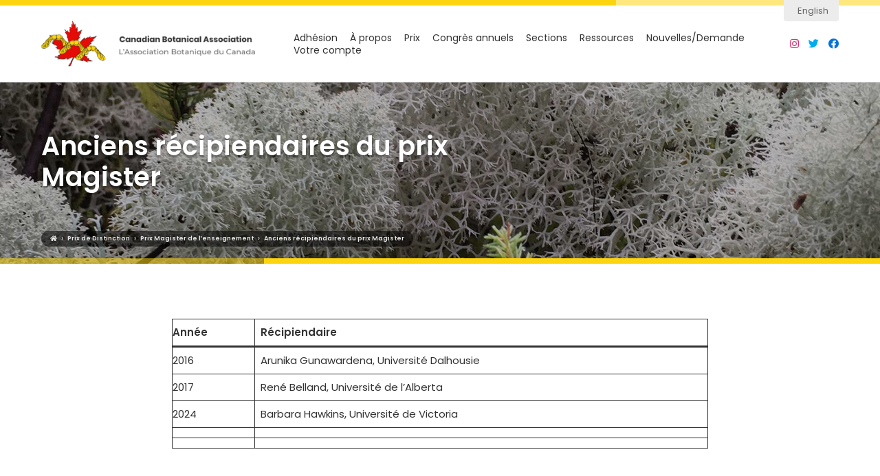

--- FILE ---
content_type: text/html; charset=utf-8
request_url: https://www.google.com/recaptcha/api2/anchor?ar=1&k=6Lcli_AmAAAAAF69fvsbHT3Cw9a_6uigfTS2Zoh1&co=aHR0cHM6Ly93d3cuY2JhLWFiYy5jYTo0NDM.&hl=en&v=PoyoqOPhxBO7pBk68S4YbpHZ&size=invisible&anchor-ms=20000&execute-ms=30000&cb=5bu66viv4nbx
body_size: 48956
content:
<!DOCTYPE HTML><html dir="ltr" lang="en"><head><meta http-equiv="Content-Type" content="text/html; charset=UTF-8">
<meta http-equiv="X-UA-Compatible" content="IE=edge">
<title>reCAPTCHA</title>
<style type="text/css">
/* cyrillic-ext */
@font-face {
  font-family: 'Roboto';
  font-style: normal;
  font-weight: 400;
  font-stretch: 100%;
  src: url(//fonts.gstatic.com/s/roboto/v48/KFO7CnqEu92Fr1ME7kSn66aGLdTylUAMa3GUBHMdazTgWw.woff2) format('woff2');
  unicode-range: U+0460-052F, U+1C80-1C8A, U+20B4, U+2DE0-2DFF, U+A640-A69F, U+FE2E-FE2F;
}
/* cyrillic */
@font-face {
  font-family: 'Roboto';
  font-style: normal;
  font-weight: 400;
  font-stretch: 100%;
  src: url(//fonts.gstatic.com/s/roboto/v48/KFO7CnqEu92Fr1ME7kSn66aGLdTylUAMa3iUBHMdazTgWw.woff2) format('woff2');
  unicode-range: U+0301, U+0400-045F, U+0490-0491, U+04B0-04B1, U+2116;
}
/* greek-ext */
@font-face {
  font-family: 'Roboto';
  font-style: normal;
  font-weight: 400;
  font-stretch: 100%;
  src: url(//fonts.gstatic.com/s/roboto/v48/KFO7CnqEu92Fr1ME7kSn66aGLdTylUAMa3CUBHMdazTgWw.woff2) format('woff2');
  unicode-range: U+1F00-1FFF;
}
/* greek */
@font-face {
  font-family: 'Roboto';
  font-style: normal;
  font-weight: 400;
  font-stretch: 100%;
  src: url(//fonts.gstatic.com/s/roboto/v48/KFO7CnqEu92Fr1ME7kSn66aGLdTylUAMa3-UBHMdazTgWw.woff2) format('woff2');
  unicode-range: U+0370-0377, U+037A-037F, U+0384-038A, U+038C, U+038E-03A1, U+03A3-03FF;
}
/* math */
@font-face {
  font-family: 'Roboto';
  font-style: normal;
  font-weight: 400;
  font-stretch: 100%;
  src: url(//fonts.gstatic.com/s/roboto/v48/KFO7CnqEu92Fr1ME7kSn66aGLdTylUAMawCUBHMdazTgWw.woff2) format('woff2');
  unicode-range: U+0302-0303, U+0305, U+0307-0308, U+0310, U+0312, U+0315, U+031A, U+0326-0327, U+032C, U+032F-0330, U+0332-0333, U+0338, U+033A, U+0346, U+034D, U+0391-03A1, U+03A3-03A9, U+03B1-03C9, U+03D1, U+03D5-03D6, U+03F0-03F1, U+03F4-03F5, U+2016-2017, U+2034-2038, U+203C, U+2040, U+2043, U+2047, U+2050, U+2057, U+205F, U+2070-2071, U+2074-208E, U+2090-209C, U+20D0-20DC, U+20E1, U+20E5-20EF, U+2100-2112, U+2114-2115, U+2117-2121, U+2123-214F, U+2190, U+2192, U+2194-21AE, U+21B0-21E5, U+21F1-21F2, U+21F4-2211, U+2213-2214, U+2216-22FF, U+2308-230B, U+2310, U+2319, U+231C-2321, U+2336-237A, U+237C, U+2395, U+239B-23B7, U+23D0, U+23DC-23E1, U+2474-2475, U+25AF, U+25B3, U+25B7, U+25BD, U+25C1, U+25CA, U+25CC, U+25FB, U+266D-266F, U+27C0-27FF, U+2900-2AFF, U+2B0E-2B11, U+2B30-2B4C, U+2BFE, U+3030, U+FF5B, U+FF5D, U+1D400-1D7FF, U+1EE00-1EEFF;
}
/* symbols */
@font-face {
  font-family: 'Roboto';
  font-style: normal;
  font-weight: 400;
  font-stretch: 100%;
  src: url(//fonts.gstatic.com/s/roboto/v48/KFO7CnqEu92Fr1ME7kSn66aGLdTylUAMaxKUBHMdazTgWw.woff2) format('woff2');
  unicode-range: U+0001-000C, U+000E-001F, U+007F-009F, U+20DD-20E0, U+20E2-20E4, U+2150-218F, U+2190, U+2192, U+2194-2199, U+21AF, U+21E6-21F0, U+21F3, U+2218-2219, U+2299, U+22C4-22C6, U+2300-243F, U+2440-244A, U+2460-24FF, U+25A0-27BF, U+2800-28FF, U+2921-2922, U+2981, U+29BF, U+29EB, U+2B00-2BFF, U+4DC0-4DFF, U+FFF9-FFFB, U+10140-1018E, U+10190-1019C, U+101A0, U+101D0-101FD, U+102E0-102FB, U+10E60-10E7E, U+1D2C0-1D2D3, U+1D2E0-1D37F, U+1F000-1F0FF, U+1F100-1F1AD, U+1F1E6-1F1FF, U+1F30D-1F30F, U+1F315, U+1F31C, U+1F31E, U+1F320-1F32C, U+1F336, U+1F378, U+1F37D, U+1F382, U+1F393-1F39F, U+1F3A7-1F3A8, U+1F3AC-1F3AF, U+1F3C2, U+1F3C4-1F3C6, U+1F3CA-1F3CE, U+1F3D4-1F3E0, U+1F3ED, U+1F3F1-1F3F3, U+1F3F5-1F3F7, U+1F408, U+1F415, U+1F41F, U+1F426, U+1F43F, U+1F441-1F442, U+1F444, U+1F446-1F449, U+1F44C-1F44E, U+1F453, U+1F46A, U+1F47D, U+1F4A3, U+1F4B0, U+1F4B3, U+1F4B9, U+1F4BB, U+1F4BF, U+1F4C8-1F4CB, U+1F4D6, U+1F4DA, U+1F4DF, U+1F4E3-1F4E6, U+1F4EA-1F4ED, U+1F4F7, U+1F4F9-1F4FB, U+1F4FD-1F4FE, U+1F503, U+1F507-1F50B, U+1F50D, U+1F512-1F513, U+1F53E-1F54A, U+1F54F-1F5FA, U+1F610, U+1F650-1F67F, U+1F687, U+1F68D, U+1F691, U+1F694, U+1F698, U+1F6AD, U+1F6B2, U+1F6B9-1F6BA, U+1F6BC, U+1F6C6-1F6CF, U+1F6D3-1F6D7, U+1F6E0-1F6EA, U+1F6F0-1F6F3, U+1F6F7-1F6FC, U+1F700-1F7FF, U+1F800-1F80B, U+1F810-1F847, U+1F850-1F859, U+1F860-1F887, U+1F890-1F8AD, U+1F8B0-1F8BB, U+1F8C0-1F8C1, U+1F900-1F90B, U+1F93B, U+1F946, U+1F984, U+1F996, U+1F9E9, U+1FA00-1FA6F, U+1FA70-1FA7C, U+1FA80-1FA89, U+1FA8F-1FAC6, U+1FACE-1FADC, U+1FADF-1FAE9, U+1FAF0-1FAF8, U+1FB00-1FBFF;
}
/* vietnamese */
@font-face {
  font-family: 'Roboto';
  font-style: normal;
  font-weight: 400;
  font-stretch: 100%;
  src: url(//fonts.gstatic.com/s/roboto/v48/KFO7CnqEu92Fr1ME7kSn66aGLdTylUAMa3OUBHMdazTgWw.woff2) format('woff2');
  unicode-range: U+0102-0103, U+0110-0111, U+0128-0129, U+0168-0169, U+01A0-01A1, U+01AF-01B0, U+0300-0301, U+0303-0304, U+0308-0309, U+0323, U+0329, U+1EA0-1EF9, U+20AB;
}
/* latin-ext */
@font-face {
  font-family: 'Roboto';
  font-style: normal;
  font-weight: 400;
  font-stretch: 100%;
  src: url(//fonts.gstatic.com/s/roboto/v48/KFO7CnqEu92Fr1ME7kSn66aGLdTylUAMa3KUBHMdazTgWw.woff2) format('woff2');
  unicode-range: U+0100-02BA, U+02BD-02C5, U+02C7-02CC, U+02CE-02D7, U+02DD-02FF, U+0304, U+0308, U+0329, U+1D00-1DBF, U+1E00-1E9F, U+1EF2-1EFF, U+2020, U+20A0-20AB, U+20AD-20C0, U+2113, U+2C60-2C7F, U+A720-A7FF;
}
/* latin */
@font-face {
  font-family: 'Roboto';
  font-style: normal;
  font-weight: 400;
  font-stretch: 100%;
  src: url(//fonts.gstatic.com/s/roboto/v48/KFO7CnqEu92Fr1ME7kSn66aGLdTylUAMa3yUBHMdazQ.woff2) format('woff2');
  unicode-range: U+0000-00FF, U+0131, U+0152-0153, U+02BB-02BC, U+02C6, U+02DA, U+02DC, U+0304, U+0308, U+0329, U+2000-206F, U+20AC, U+2122, U+2191, U+2193, U+2212, U+2215, U+FEFF, U+FFFD;
}
/* cyrillic-ext */
@font-face {
  font-family: 'Roboto';
  font-style: normal;
  font-weight: 500;
  font-stretch: 100%;
  src: url(//fonts.gstatic.com/s/roboto/v48/KFO7CnqEu92Fr1ME7kSn66aGLdTylUAMa3GUBHMdazTgWw.woff2) format('woff2');
  unicode-range: U+0460-052F, U+1C80-1C8A, U+20B4, U+2DE0-2DFF, U+A640-A69F, U+FE2E-FE2F;
}
/* cyrillic */
@font-face {
  font-family: 'Roboto';
  font-style: normal;
  font-weight: 500;
  font-stretch: 100%;
  src: url(//fonts.gstatic.com/s/roboto/v48/KFO7CnqEu92Fr1ME7kSn66aGLdTylUAMa3iUBHMdazTgWw.woff2) format('woff2');
  unicode-range: U+0301, U+0400-045F, U+0490-0491, U+04B0-04B1, U+2116;
}
/* greek-ext */
@font-face {
  font-family: 'Roboto';
  font-style: normal;
  font-weight: 500;
  font-stretch: 100%;
  src: url(//fonts.gstatic.com/s/roboto/v48/KFO7CnqEu92Fr1ME7kSn66aGLdTylUAMa3CUBHMdazTgWw.woff2) format('woff2');
  unicode-range: U+1F00-1FFF;
}
/* greek */
@font-face {
  font-family: 'Roboto';
  font-style: normal;
  font-weight: 500;
  font-stretch: 100%;
  src: url(//fonts.gstatic.com/s/roboto/v48/KFO7CnqEu92Fr1ME7kSn66aGLdTylUAMa3-UBHMdazTgWw.woff2) format('woff2');
  unicode-range: U+0370-0377, U+037A-037F, U+0384-038A, U+038C, U+038E-03A1, U+03A3-03FF;
}
/* math */
@font-face {
  font-family: 'Roboto';
  font-style: normal;
  font-weight: 500;
  font-stretch: 100%;
  src: url(//fonts.gstatic.com/s/roboto/v48/KFO7CnqEu92Fr1ME7kSn66aGLdTylUAMawCUBHMdazTgWw.woff2) format('woff2');
  unicode-range: U+0302-0303, U+0305, U+0307-0308, U+0310, U+0312, U+0315, U+031A, U+0326-0327, U+032C, U+032F-0330, U+0332-0333, U+0338, U+033A, U+0346, U+034D, U+0391-03A1, U+03A3-03A9, U+03B1-03C9, U+03D1, U+03D5-03D6, U+03F0-03F1, U+03F4-03F5, U+2016-2017, U+2034-2038, U+203C, U+2040, U+2043, U+2047, U+2050, U+2057, U+205F, U+2070-2071, U+2074-208E, U+2090-209C, U+20D0-20DC, U+20E1, U+20E5-20EF, U+2100-2112, U+2114-2115, U+2117-2121, U+2123-214F, U+2190, U+2192, U+2194-21AE, U+21B0-21E5, U+21F1-21F2, U+21F4-2211, U+2213-2214, U+2216-22FF, U+2308-230B, U+2310, U+2319, U+231C-2321, U+2336-237A, U+237C, U+2395, U+239B-23B7, U+23D0, U+23DC-23E1, U+2474-2475, U+25AF, U+25B3, U+25B7, U+25BD, U+25C1, U+25CA, U+25CC, U+25FB, U+266D-266F, U+27C0-27FF, U+2900-2AFF, U+2B0E-2B11, U+2B30-2B4C, U+2BFE, U+3030, U+FF5B, U+FF5D, U+1D400-1D7FF, U+1EE00-1EEFF;
}
/* symbols */
@font-face {
  font-family: 'Roboto';
  font-style: normal;
  font-weight: 500;
  font-stretch: 100%;
  src: url(//fonts.gstatic.com/s/roboto/v48/KFO7CnqEu92Fr1ME7kSn66aGLdTylUAMaxKUBHMdazTgWw.woff2) format('woff2');
  unicode-range: U+0001-000C, U+000E-001F, U+007F-009F, U+20DD-20E0, U+20E2-20E4, U+2150-218F, U+2190, U+2192, U+2194-2199, U+21AF, U+21E6-21F0, U+21F3, U+2218-2219, U+2299, U+22C4-22C6, U+2300-243F, U+2440-244A, U+2460-24FF, U+25A0-27BF, U+2800-28FF, U+2921-2922, U+2981, U+29BF, U+29EB, U+2B00-2BFF, U+4DC0-4DFF, U+FFF9-FFFB, U+10140-1018E, U+10190-1019C, U+101A0, U+101D0-101FD, U+102E0-102FB, U+10E60-10E7E, U+1D2C0-1D2D3, U+1D2E0-1D37F, U+1F000-1F0FF, U+1F100-1F1AD, U+1F1E6-1F1FF, U+1F30D-1F30F, U+1F315, U+1F31C, U+1F31E, U+1F320-1F32C, U+1F336, U+1F378, U+1F37D, U+1F382, U+1F393-1F39F, U+1F3A7-1F3A8, U+1F3AC-1F3AF, U+1F3C2, U+1F3C4-1F3C6, U+1F3CA-1F3CE, U+1F3D4-1F3E0, U+1F3ED, U+1F3F1-1F3F3, U+1F3F5-1F3F7, U+1F408, U+1F415, U+1F41F, U+1F426, U+1F43F, U+1F441-1F442, U+1F444, U+1F446-1F449, U+1F44C-1F44E, U+1F453, U+1F46A, U+1F47D, U+1F4A3, U+1F4B0, U+1F4B3, U+1F4B9, U+1F4BB, U+1F4BF, U+1F4C8-1F4CB, U+1F4D6, U+1F4DA, U+1F4DF, U+1F4E3-1F4E6, U+1F4EA-1F4ED, U+1F4F7, U+1F4F9-1F4FB, U+1F4FD-1F4FE, U+1F503, U+1F507-1F50B, U+1F50D, U+1F512-1F513, U+1F53E-1F54A, U+1F54F-1F5FA, U+1F610, U+1F650-1F67F, U+1F687, U+1F68D, U+1F691, U+1F694, U+1F698, U+1F6AD, U+1F6B2, U+1F6B9-1F6BA, U+1F6BC, U+1F6C6-1F6CF, U+1F6D3-1F6D7, U+1F6E0-1F6EA, U+1F6F0-1F6F3, U+1F6F7-1F6FC, U+1F700-1F7FF, U+1F800-1F80B, U+1F810-1F847, U+1F850-1F859, U+1F860-1F887, U+1F890-1F8AD, U+1F8B0-1F8BB, U+1F8C0-1F8C1, U+1F900-1F90B, U+1F93B, U+1F946, U+1F984, U+1F996, U+1F9E9, U+1FA00-1FA6F, U+1FA70-1FA7C, U+1FA80-1FA89, U+1FA8F-1FAC6, U+1FACE-1FADC, U+1FADF-1FAE9, U+1FAF0-1FAF8, U+1FB00-1FBFF;
}
/* vietnamese */
@font-face {
  font-family: 'Roboto';
  font-style: normal;
  font-weight: 500;
  font-stretch: 100%;
  src: url(//fonts.gstatic.com/s/roboto/v48/KFO7CnqEu92Fr1ME7kSn66aGLdTylUAMa3OUBHMdazTgWw.woff2) format('woff2');
  unicode-range: U+0102-0103, U+0110-0111, U+0128-0129, U+0168-0169, U+01A0-01A1, U+01AF-01B0, U+0300-0301, U+0303-0304, U+0308-0309, U+0323, U+0329, U+1EA0-1EF9, U+20AB;
}
/* latin-ext */
@font-face {
  font-family: 'Roboto';
  font-style: normal;
  font-weight: 500;
  font-stretch: 100%;
  src: url(//fonts.gstatic.com/s/roboto/v48/KFO7CnqEu92Fr1ME7kSn66aGLdTylUAMa3KUBHMdazTgWw.woff2) format('woff2');
  unicode-range: U+0100-02BA, U+02BD-02C5, U+02C7-02CC, U+02CE-02D7, U+02DD-02FF, U+0304, U+0308, U+0329, U+1D00-1DBF, U+1E00-1E9F, U+1EF2-1EFF, U+2020, U+20A0-20AB, U+20AD-20C0, U+2113, U+2C60-2C7F, U+A720-A7FF;
}
/* latin */
@font-face {
  font-family: 'Roboto';
  font-style: normal;
  font-weight: 500;
  font-stretch: 100%;
  src: url(//fonts.gstatic.com/s/roboto/v48/KFO7CnqEu92Fr1ME7kSn66aGLdTylUAMa3yUBHMdazQ.woff2) format('woff2');
  unicode-range: U+0000-00FF, U+0131, U+0152-0153, U+02BB-02BC, U+02C6, U+02DA, U+02DC, U+0304, U+0308, U+0329, U+2000-206F, U+20AC, U+2122, U+2191, U+2193, U+2212, U+2215, U+FEFF, U+FFFD;
}
/* cyrillic-ext */
@font-face {
  font-family: 'Roboto';
  font-style: normal;
  font-weight: 900;
  font-stretch: 100%;
  src: url(//fonts.gstatic.com/s/roboto/v48/KFO7CnqEu92Fr1ME7kSn66aGLdTylUAMa3GUBHMdazTgWw.woff2) format('woff2');
  unicode-range: U+0460-052F, U+1C80-1C8A, U+20B4, U+2DE0-2DFF, U+A640-A69F, U+FE2E-FE2F;
}
/* cyrillic */
@font-face {
  font-family: 'Roboto';
  font-style: normal;
  font-weight: 900;
  font-stretch: 100%;
  src: url(//fonts.gstatic.com/s/roboto/v48/KFO7CnqEu92Fr1ME7kSn66aGLdTylUAMa3iUBHMdazTgWw.woff2) format('woff2');
  unicode-range: U+0301, U+0400-045F, U+0490-0491, U+04B0-04B1, U+2116;
}
/* greek-ext */
@font-face {
  font-family: 'Roboto';
  font-style: normal;
  font-weight: 900;
  font-stretch: 100%;
  src: url(//fonts.gstatic.com/s/roboto/v48/KFO7CnqEu92Fr1ME7kSn66aGLdTylUAMa3CUBHMdazTgWw.woff2) format('woff2');
  unicode-range: U+1F00-1FFF;
}
/* greek */
@font-face {
  font-family: 'Roboto';
  font-style: normal;
  font-weight: 900;
  font-stretch: 100%;
  src: url(//fonts.gstatic.com/s/roboto/v48/KFO7CnqEu92Fr1ME7kSn66aGLdTylUAMa3-UBHMdazTgWw.woff2) format('woff2');
  unicode-range: U+0370-0377, U+037A-037F, U+0384-038A, U+038C, U+038E-03A1, U+03A3-03FF;
}
/* math */
@font-face {
  font-family: 'Roboto';
  font-style: normal;
  font-weight: 900;
  font-stretch: 100%;
  src: url(//fonts.gstatic.com/s/roboto/v48/KFO7CnqEu92Fr1ME7kSn66aGLdTylUAMawCUBHMdazTgWw.woff2) format('woff2');
  unicode-range: U+0302-0303, U+0305, U+0307-0308, U+0310, U+0312, U+0315, U+031A, U+0326-0327, U+032C, U+032F-0330, U+0332-0333, U+0338, U+033A, U+0346, U+034D, U+0391-03A1, U+03A3-03A9, U+03B1-03C9, U+03D1, U+03D5-03D6, U+03F0-03F1, U+03F4-03F5, U+2016-2017, U+2034-2038, U+203C, U+2040, U+2043, U+2047, U+2050, U+2057, U+205F, U+2070-2071, U+2074-208E, U+2090-209C, U+20D0-20DC, U+20E1, U+20E5-20EF, U+2100-2112, U+2114-2115, U+2117-2121, U+2123-214F, U+2190, U+2192, U+2194-21AE, U+21B0-21E5, U+21F1-21F2, U+21F4-2211, U+2213-2214, U+2216-22FF, U+2308-230B, U+2310, U+2319, U+231C-2321, U+2336-237A, U+237C, U+2395, U+239B-23B7, U+23D0, U+23DC-23E1, U+2474-2475, U+25AF, U+25B3, U+25B7, U+25BD, U+25C1, U+25CA, U+25CC, U+25FB, U+266D-266F, U+27C0-27FF, U+2900-2AFF, U+2B0E-2B11, U+2B30-2B4C, U+2BFE, U+3030, U+FF5B, U+FF5D, U+1D400-1D7FF, U+1EE00-1EEFF;
}
/* symbols */
@font-face {
  font-family: 'Roboto';
  font-style: normal;
  font-weight: 900;
  font-stretch: 100%;
  src: url(//fonts.gstatic.com/s/roboto/v48/KFO7CnqEu92Fr1ME7kSn66aGLdTylUAMaxKUBHMdazTgWw.woff2) format('woff2');
  unicode-range: U+0001-000C, U+000E-001F, U+007F-009F, U+20DD-20E0, U+20E2-20E4, U+2150-218F, U+2190, U+2192, U+2194-2199, U+21AF, U+21E6-21F0, U+21F3, U+2218-2219, U+2299, U+22C4-22C6, U+2300-243F, U+2440-244A, U+2460-24FF, U+25A0-27BF, U+2800-28FF, U+2921-2922, U+2981, U+29BF, U+29EB, U+2B00-2BFF, U+4DC0-4DFF, U+FFF9-FFFB, U+10140-1018E, U+10190-1019C, U+101A0, U+101D0-101FD, U+102E0-102FB, U+10E60-10E7E, U+1D2C0-1D2D3, U+1D2E0-1D37F, U+1F000-1F0FF, U+1F100-1F1AD, U+1F1E6-1F1FF, U+1F30D-1F30F, U+1F315, U+1F31C, U+1F31E, U+1F320-1F32C, U+1F336, U+1F378, U+1F37D, U+1F382, U+1F393-1F39F, U+1F3A7-1F3A8, U+1F3AC-1F3AF, U+1F3C2, U+1F3C4-1F3C6, U+1F3CA-1F3CE, U+1F3D4-1F3E0, U+1F3ED, U+1F3F1-1F3F3, U+1F3F5-1F3F7, U+1F408, U+1F415, U+1F41F, U+1F426, U+1F43F, U+1F441-1F442, U+1F444, U+1F446-1F449, U+1F44C-1F44E, U+1F453, U+1F46A, U+1F47D, U+1F4A3, U+1F4B0, U+1F4B3, U+1F4B9, U+1F4BB, U+1F4BF, U+1F4C8-1F4CB, U+1F4D6, U+1F4DA, U+1F4DF, U+1F4E3-1F4E6, U+1F4EA-1F4ED, U+1F4F7, U+1F4F9-1F4FB, U+1F4FD-1F4FE, U+1F503, U+1F507-1F50B, U+1F50D, U+1F512-1F513, U+1F53E-1F54A, U+1F54F-1F5FA, U+1F610, U+1F650-1F67F, U+1F687, U+1F68D, U+1F691, U+1F694, U+1F698, U+1F6AD, U+1F6B2, U+1F6B9-1F6BA, U+1F6BC, U+1F6C6-1F6CF, U+1F6D3-1F6D7, U+1F6E0-1F6EA, U+1F6F0-1F6F3, U+1F6F7-1F6FC, U+1F700-1F7FF, U+1F800-1F80B, U+1F810-1F847, U+1F850-1F859, U+1F860-1F887, U+1F890-1F8AD, U+1F8B0-1F8BB, U+1F8C0-1F8C1, U+1F900-1F90B, U+1F93B, U+1F946, U+1F984, U+1F996, U+1F9E9, U+1FA00-1FA6F, U+1FA70-1FA7C, U+1FA80-1FA89, U+1FA8F-1FAC6, U+1FACE-1FADC, U+1FADF-1FAE9, U+1FAF0-1FAF8, U+1FB00-1FBFF;
}
/* vietnamese */
@font-face {
  font-family: 'Roboto';
  font-style: normal;
  font-weight: 900;
  font-stretch: 100%;
  src: url(//fonts.gstatic.com/s/roboto/v48/KFO7CnqEu92Fr1ME7kSn66aGLdTylUAMa3OUBHMdazTgWw.woff2) format('woff2');
  unicode-range: U+0102-0103, U+0110-0111, U+0128-0129, U+0168-0169, U+01A0-01A1, U+01AF-01B0, U+0300-0301, U+0303-0304, U+0308-0309, U+0323, U+0329, U+1EA0-1EF9, U+20AB;
}
/* latin-ext */
@font-face {
  font-family: 'Roboto';
  font-style: normal;
  font-weight: 900;
  font-stretch: 100%;
  src: url(//fonts.gstatic.com/s/roboto/v48/KFO7CnqEu92Fr1ME7kSn66aGLdTylUAMa3KUBHMdazTgWw.woff2) format('woff2');
  unicode-range: U+0100-02BA, U+02BD-02C5, U+02C7-02CC, U+02CE-02D7, U+02DD-02FF, U+0304, U+0308, U+0329, U+1D00-1DBF, U+1E00-1E9F, U+1EF2-1EFF, U+2020, U+20A0-20AB, U+20AD-20C0, U+2113, U+2C60-2C7F, U+A720-A7FF;
}
/* latin */
@font-face {
  font-family: 'Roboto';
  font-style: normal;
  font-weight: 900;
  font-stretch: 100%;
  src: url(//fonts.gstatic.com/s/roboto/v48/KFO7CnqEu92Fr1ME7kSn66aGLdTylUAMa3yUBHMdazQ.woff2) format('woff2');
  unicode-range: U+0000-00FF, U+0131, U+0152-0153, U+02BB-02BC, U+02C6, U+02DA, U+02DC, U+0304, U+0308, U+0329, U+2000-206F, U+20AC, U+2122, U+2191, U+2193, U+2212, U+2215, U+FEFF, U+FFFD;
}

</style>
<link rel="stylesheet" type="text/css" href="https://www.gstatic.com/recaptcha/releases/PoyoqOPhxBO7pBk68S4YbpHZ/styles__ltr.css">
<script nonce="b9NeYoJAzmWmmeYhNeVj2A" type="text/javascript">window['__recaptcha_api'] = 'https://www.google.com/recaptcha/api2/';</script>
<script type="text/javascript" src="https://www.gstatic.com/recaptcha/releases/PoyoqOPhxBO7pBk68S4YbpHZ/recaptcha__en.js" nonce="b9NeYoJAzmWmmeYhNeVj2A">
      
    </script></head>
<body><div id="rc-anchor-alert" class="rc-anchor-alert"></div>
<input type="hidden" id="recaptcha-token" value="[base64]">
<script type="text/javascript" nonce="b9NeYoJAzmWmmeYhNeVj2A">
      recaptcha.anchor.Main.init("[\x22ainput\x22,[\x22bgdata\x22,\x22\x22,\[base64]/[base64]/UltIKytdPWE6KGE8MjA0OD9SW0grK109YT4+NnwxOTI6KChhJjY0NTEyKT09NTUyOTYmJnErMTxoLmxlbmd0aCYmKGguY2hhckNvZGVBdChxKzEpJjY0NTEyKT09NTYzMjA/[base64]/MjU1OlI/[base64]/[base64]/[base64]/[base64]/[base64]/[base64]/[base64]/[base64]/[base64]/[base64]\x22,\[base64]\x22,\x22InzCgGE3wqbDtGPDncK7w5jCpVgTw7DCqjg/wp3Cr8OJwrjDtsKmEnvCgMKmEgYbwokiwpVZwqrDgHjCrC/Di1VUV8KBw7wTfcKxwrgwXX3DlsOSPAhoNMKIw6LDnh3CuhArFH9Vw5rCqMOYUMOqw5xmwodYwoYLw7NYbsKsw4jDn8OpIgPDhsO/wonCqcOnLFPCu8Kbwr/CtGjDjHvDrcOebQQresKXw5VIw5nDrEPDkcO4DcKyXznDkm7DjsKKPcOcJHAlw7gTScOxwo4POsOrGDISwq/CjcOBwrV3wrY0Y0rDvl0Hwo7DnsKVwpDDksKdwqFtJCPCusKkE24Fwp7DjsKGCQI8McOIwpnCgArDg8O/[base64]/Dp8OYHsKgwqZ+wqfCi8Odw4nDvAwaMk3DrWcLwpnCqsKuZcKTwpTDoyjCu8KewrrDscKNOUrCv8OIPEkDw60pCFzCh8OXw63DlMOvKVNyw5g7w5nDu2VOw406ZFrChQB3w5/DlFvDnAHDu8KbUCHDvcOVwpzDjsKRw5cSXyApw4UbGcOBV8OECU/CkMKjwqfCp8OkIMOEwoENHcOKwojCtcKqw7piMcKUUcKReQXCq8OzwpU+wod7wq/Dn1HCscOow7PCrwTDv8Kzwo/DtsK1IsOxaURSw7/[base64]/DgMOcd8KywpdlfjLDpsOEScKqacOeaMO7wpzCszXChMKWw7nCvVluDFMKw4VeVwfCgcK7EXlUMWFIw4hJw67Cn8OaPC3CkcOTEnrDqsO4w53Cm1XClsKmdMKLU8KmwrdBwoA7w4/DugHCrGvCpcKow5N7UFVnI8KFwqHDtELDncKfOC3DsVgwwobCsMO5wqIAwrXClMOdwr/DgyLDhmo0WmHCkRUTH8KXXMOkw70IXcKzSMOzE2Ulw63CoMOacA/CgcKiwr4/X3vDucOww45JwoszIcOuKcKMHjTCmU1sAsK7w7XDhDBsTsOlJ8O+w7A7fcO9wqAGF0oRwrsLHnjCucOqw6BfayzDmG9AHC7DuT4lNsOCwoPCtyYlw4vDosKfw4QAKsKOw7zDo8OSBcOsw7fDrBTCiDsLS8K/wooJw4dbGcKBwrZAScK8w4XCtk9JFhLDog4ESlpdw4zCjXnCqMKXw4bDl1pdDcKxZTnCoArDjhbDoyzDiCzDo8K+w5zDjwpWwqIsfsOkwrHCijfCrMOoScOowrnDlCU7R2LDrsOiwp/DgVU6G3jDjMKlKcKUw4hywqnDisKLBVDCoVjDkiXCoMKaw6XDs3Z4U8ObbMOjL8KUw4ptwqrCsybDlcK0w74MPcKDW8KZRcKZVMKXw6Vfw6okwqVDVcOKwr3Dp8Ksw7t2wo7Dn8OVw6lhwqNDwrF8wp3DlmVww6s0w5/[base64]/Dj2rCnzIWN0vCgcO6w6xpUXxHw5AiH0smNi14wr9+w44iw5UfwqPCqFjDjFPDsU7DuRfDqxVAFTMCJ3/[base64]/[base64]/CmHFcXVPDp8Oww63DjMKrJwrCqklwFjDCv1XDrcKsF1bCqGk1wo/CksKSw7TDjAHDrnEWw43CgMOpwoEQw5vCuMORVMOoKMKxw6jCv8OJMzIZM27CqsO4HsOHwpMjL8KKJmXDhcOTLcKKFDvDqHrCj8Oaw5PCuGDCoMK/J8OEw5fCmzwJOTnCnz4IwrrDlsK/ScOrZ8K9BMK4w4jDqVvCosO6woHCncKYE1RIw7bCrcOCwo/CkjITasOFw4fChD1iwonDnMKAw47Dh8OjwoTDocOrKsOpwrPDlHnDlmnDtAotw7x3wrDCiWsDwqDDksKsw4PDpzFNNQhWK8OdcMKQR8OmSMKWeCpDwqZ/w7gFwrJbMkvDnxoOLcKvAMK5w6sewoLDmsKXN2LCl0EGw50xwqXCtH56wrhLwp4wGUHDn3h+OUdcw7bDgMOAGsOxIlbDtMOEwp9kw4XCh8OJLsK4w69Zw7kTYUETwpBJMVzCuAbCsyXDjXrCtxDDtXFOw5XCjRTDsMOaw7LCvB/CrcO/TAl9wqYtw5QlwpPDnMO6VC9Jwr02wptDd8KRXsO8A8OoRjJGU8KzOy7DlMOLeMKlcgJGwprDr8O3w5nDl8K9G10uw7M+FkLDgmrDucOpDcKcw6rDuQzDg8Oxw4dTw5M3w79swpRIw4bCjCt6w4wVdht5wpnDssO/wqPCusK+wpjDuMKFw4QSXGYlasKqw44VSG9OBRx1J1nCksKOwpMFFsKTw70qQcK2cmbCuDrDvcKKwoHDmVNaw4PCtTwBAcKfw7zClH0NGMKcY1XDtMOIw6vDkMKeKMOLVcKfwp/CizzDlStuNmrDpMKjEcK+wp/[base64]/w5PDmcOSScOHwr1uw4h0wqt3w57DssOcw79gw5TDlyPDrgINw5bDiHvCsC5ZXk7Ckl/[base64]/DjsO/w6spYTnDrQbDjDDDp8OFwozDrCLCvy3DscO+wqQ4w6ppwrs6wrTCpcKiwrPDpztTw7YZTlnDgsKNwqJoVXIte2NBbFDDucKWcQACIghyP8OsLMOhUMOoez3DscOBDzTClcOTNcKjwp3DvARtUiUEwoF6dMOfwo7DlTVoVcKMTgLDusOMwq1jw7sVOsO5PE/[base64]/DsEDCnRRZXMOow40RwqcUGsOkwrjCinbClhHDqMKvw77DrVRkbxREwo3Dhxdkw7XCsizCm1XCjEt5wqZQW8OSw544wpVJw70gPMKhw6bCssKrw6xbfWvDhcOpASkFAsKEC8OUKh7DscO+KcKOEHBwfMKzSGTCn8O4w4/DncO0NSfDlcOow6zDgcK3JDMowqzCpGjCpm81w4oqB8Kpwqskwr4Kf8KVworChxPCuSsiwpvCj8KUAArDocO/w4pqAsKIGxvDr2LDsMOyw7HDgTTCmMK+QxLDmBTDo04zVMKJwr44w6xnwq09wol3w6smb043G1wQKMK8wrnDvsOuX0TCiD3CqcKjw48vwrfCr8KodgTDu2AMZsOlAMKbIwvDmnkmYcOHPzTCnknDvXc3wqlMRXzDsgZNw7AQZCnDqWnDq8OPQznDuE7Dkl/DicKHEXULHkYQwoZvwqIRwp9zNg1ww4HChsKtw6fCnBBEwr0YwrHCg8O8w6YEw5vDisOPU1AtwrVzYhV2wonCiilXdsO3w7fCkHxJMxPCkX0yw73Dk384w63Cu8KjJicjVg7CkQvCkxNKbjBdwoF9wpw+NcOzw43CjsOxcHsZwq16dzjCusOOwrkTwptYwo/[base64]/wpNPwr3Cv8OYwqfDsMKIe8ODw4fCp3I/esKBwp3CkcO0PlXDqmUMMcOgfkhEw4DDlsOOd1DDhkknXcOTw7NsJlx3fBjDv8KRw4N3HcOrAm3CkwfCosKLwplDwolxwpHDoU/CtU00wr3Cr8KCwqhJJMKgeMOHO3XChMK1IgU8wplUPH9gR3DCn8OmwrMBSA9cM8Khw7bCrE/Dm8Odwr5Rwo8bwo/DpMKNXUw5CMKwAxTCvWzDmsOQwrUFaSTCusOAbHPDm8Oyw6YNw68uwp5GHS7DqMOzCsOOQcKCQS1pw6/DqwthDQjDgmIkDMO9Lzpww5LDscOuIjTDr8K8OcOYw6LCssKYasOfwpcbw5bDkMKlcsKRwojCnsKvH8K3MVjDjSfCgRtjTsK5w5zCvsOYw4NtwoEGAcOCwotCABXCh11uE8KMJMKXVk4iw45ZB8KxYsKQw5fDjsOHw4cqcR/Cq8KswrrCki/CvQPDmcObS8Kww6bDszrCl2fDtTfDhVolw6gkZMK8wqHCicK8w6tnwprDpsOJMhVyw7wuLMKleTtCwps/[base64]/[base64]/AMOyIEAWKkpEwr/[base64]/w5XCvcK8NT/DgcK+wqbCunDClMOuKS/[base64]/[base64]/QcKBwq8dw58XPcO1GsOnB8Khw6IrXMO3Di3ChUQJXkgLw6PDumovwo/Dk8KYd8KrXcO9w7LDvsOSZHPDpMK8MnEOwoLCusK3GMOef0/DvcK5ZwHCmcKVwqllw4FMwqrDnsKNQ2B8KcOmS0zCunF0OsKfDBjCrsKJwrtHVD3Cn0PCr3jCoB/DiT4yw4lrw4jCrCbDsidpU8O1Jg4gwrrCqsKWdHzDgjLDpcO0w5QfwoM3w5IKTibCtCHCksKpwrx7wr8KSXNiw6wcP8O7EsKvPMOww7VrwofDoQ0BwovDtMK/dkPCvsOsw7A1wqvCusK4VsOSRh3DvSHDnCDDoH7CkSLCont2wqsVwovDncOPwromwolgYsOdKzB0w5XCg8OIw7PDhWpYw6Acw6PCq8Onwp9HaUPCq8K+V8OCw5cHw4rCl8K7NsK7MjFFw6kWKEkswpnDuVnDkEfDkcKJw6dtClfCrMKWMMK8wrxrIG/[base64]/[base64]/[base64]/FcORwrzDnikWKMOgw7Jve8K1w6VFbyFSw6pCw4bDkRUZcMK7w5TDiMOXEMK3w405wo5FwrFew4EhLw0Yw5TDtcOXV3TCsw43C8O1GMKubcO6w6QFVwXDn8KXwp/CqMO/wrfCkwDCng3DnynCo2fDuCDCp8OTw5LDoUHCm2ROXcK6wq/CozLDqV7Dp2ATw64JwpnDh8KTwovDixcvS8OOw7vDmcKaI8OVwoLDqMOUw4rCmjtAw49Nw7Vuw7dFwo7CiTN3w6JmBULChcOsR27Doh/Di8KIFMKXwpcAw7FcOcO5wqLDhcOLBwXDrDksFQjDjBl8wpM8w4HDrDYiBVzCokY5CMO9QHtjw7dtCHRawrjDgsKKLk9nwq96woZIw7gONsOtWcO7woDCncKLwpbCocO6w5lnwqvCoQ9owobDrWfCl8OWJzPCrGPDqMOHBsO8JiMzw5oJw4Z/EXHCqypQwoFWw4lHBjEqWsOmD8OqdcKYN8OTw690w4zCm8OmUE/CnSEfwo5UN8O8wpPDklk4XkHCo0TDtR00wqnDlhZwMsOyMjDDn03CiDFEPg7Dp8OLw65vccKvAsKSwo1hw6A0wosiAGZxwrjCkcK8wo3CkSxrwrXDuR4MP0B6C8KIw5bDtCHDsWg0wrzCs0YPfV95IsOBESzCiMKSwq/CgMK2XXzCoyV2UsOKwqR+cynDqsKOwpxJPkgxYcOWw5XDnzHCtsOVwrgLWBzCmENww7JWwrlgG8OpNgnDrV/[base64]/Ch8O2wqRuw5dGwp3DkcOfbMOZwrHDjDNfw708wp5sw6LDiMO+w5UHw6QwKsOgNH/DnHXDmcK7w7A/w5pDwr4gw6RMaApmUMK/EMK5wrM/HHjDsxfDpcODbX0VAsOtAlBbwpg3wr/CisK5w7/Cj8O1V8KtMMOMDHjDn8KRdMKow4zCtcKBIMOpwrPCh0PDnHHDpBnDhzQsecK1GcO5ShHDtMKtG3YVw6nCgDjCqEcGw5vDo8KPw4N+wo/CqcOeMcKuIMKABsO1wr4nETzCoX9rVyzCm8OAXzEWWMKdwqg3wqNnSMOaw7huw7dewp5+R8OwFcKhw6JfeQNMw7VnwrjCmcOwUcO9RDvCksOnw5dbw5XDpcKHRcOxw47DusKqwrAPw7TCp8OZF1fDtk59wrLDk8OLJERbX8O+GWXDjcKIwoVGw4vDkcKAwqMOwp/Cp2lew61/wqICwrUQXCXClGXDrnPCiVXDhMOlZFbClH5Oe8KhCD7Cg8Ocw6sZBAQ7cWtBI8OLw7vCk8OYG17DkhRNP0gaRFzCsg5bQwo+S1YvFcKubVjDu8O1c8O6w7HDk8O/dHkRYwDCosO+ZMKcwqzDoGLDrGPDtsKMw5fDhiYLIMOdwqHDkXnCnk/DucKrwoDCgMKZaRZRZC/DtVsULgJbMMO9wq/CtXJDX0t6FRHCiMK6dcODVMOwC8KgBsONwrlfNAvDqMO3A0XDmsKsw4YLF8Oaw6xuwr/CoEJowpbDgmgYH8OkcMO8ccOWQgTCu0XCoTRvwpbDhhbCtnkdHhzDjcKnKsOOfQzDuUFYJ8KDwo9AByvClwh+w7pNw5jCg8Obwo9XWnvChzHCjSEVw6nDiTU6wp3Dhl9mwqHClUcjw6rCtDotwoAiw7UgwqU+w715wrE/AsKcwpjDl0jCmcOcDsKQJ8K6woXCigtZYTQVdcK2w6bCpMOMKcKmwrtgwp4kbyhDwpjCgXQHw7/Cjyh0w7LCvWdqw5hww5LDtA0vwrkaw6/DucKpeHfDsCRuf8K9Y8OLwp7DtcOuVx4eFMOyw67CnAXDtMKTwofDiMObJMKQGR1HXzICwp3DuF9owpzCgMKEwok5wrgtwrrDsX/Cv8KLBcKYw7IrKCdCJMKvwp4vw73Dt8OOwpRPUcKxC8OabFTDgMKww6HDkiXCtcK8fsOVQMKDBBh/Jz4Fwq4Nw5Ruwq3CpkLChTR1EsOubyfCsXoJQsOAw4PCsW5XwoTCsDNYQ07CvFXDkzVLw7VCFcOFMh9zw5MnOBRuwqjCrRPDgsKew7FWIMO4HcOfCMKaw4o9H8Kcw4HDpMO/d8K5w63CncOTGlfDmcKdw50+Aj7CjRXDuh8vOsOQe2UUw7XCuUbCkcORGUXCtkJlw6lpwrbCpcKTwq/Do8KgVwXDsXTDocKOwqnCvsONRsO1w546wpPDusK/AEQFTRweVMKQwqfCnTbDpR7ClWYqwp8kw7XCuMK5PcOINjXDjghJX8OUw5fCsAYnH0d9worClSVEw5lRVHjDvhvCmlcuC8K/[base64]/[base64]/DuMO5wrrDikPCs1LCrMKWFip5wqdjC0jDt8O/w67CknnDnkfDkMO5Pkptw7oMw4IfaQw0QV8Kcw9dKMKIAcOWV8KSwrDCmnLChsOaw4JNZDxyJH7CmFcmwqfCi8OVw6XCpFVhwpDDkAx1w5PDgiprw7owRMKZwqp/EMKIw7U4Yx4Qw63DlkFYPmMEUsKQw6BAYQYCFsKfaRzDm8KwLXfCp8KdWMOrKEXDicKiw556B8K7w7towpjDjG9jw4jClVPDpHjCh8Khw7fCiwBmJ8OAw65Vdz3Cp8KKD3AzwpFNHcOjYGBpE8OfwqtTdsKRw7fDqAjCp8KNwoIKw4clfsKFw4l/aTdpAEN5w6thTQHDsVY9w7rDhsK/bjsnV8KzJMKMSS1Vwq3DunBVVUpnB8Obw6rDkDJzw7Fgw4A4QlPDi2/CqMKFEsOkwp7Du8O7wobDg8OIKhnDqcOqCTTDnsOkwrFdw5fDicKDwoAjR8OXwpsTwpIAwoXCj083w6I1S8KrwohWOsO/w5TCv8KEw6U3wqTCicOsX8KGw5x7wqLCoSYYI8Ocw741w6LCsiXCrUzDgww/w7F6VHDCmVTDqhkRwrjDi8OyaB10w7tHKmfClsOsw4LCnwzDpTnDqh7Cs8OuwoFqw74Iw6XCn3bCu8KEe8Kcw4YWaFhmw5o4w7p9alJoQ8KDw6V+wqTDuAEcwoLCuUrCmU/[base64]/[base64]/C3/Du8OQLlpZdVkSPMKow6TCtmHDu8K1w5XDsCbDr8OUZhXDmSZswqtAw5pLworDjcKww50mBMOVHRTCnSnCqxXCmj3DjFw2w6PDocKJIHApw64DasOowo8oIMKpRGNZTMObBcOgbMOTwrbCg2TCmXYxBsO0Pw/CgcKBwp3Dp2Rnwqg9H8OUJMOdw5XDnx02w6nDjnJ+w4DCisK8wrLDicO/wrXCq37DoQR5w5PCvSHCvcK2OGYDw7XDnsKIPFrCmcKDw5c2WF/DhlzCtsK/wrDCtyc7wovCljLCoMOjw74PwoY/w5/ClBEKXMKpwqvDl0wYSMOKVcKNNDPDisKHYAnCpcK5w4U0woEAHR7DmsOgwq58E8OhwqEDVMODUcKzBMOoInZhw5AAwplLw5XDlVXCrRHCvMOjwpLCrsK7F8Kww67CoyfCicOGRcKHA2QdLggjEsKewoXCsyIGw47Ch0rCpSzCghovwqrDr8KDw6FlM29/w7jClUXDosKgKF0Dw7BKZ8KGw4UdwoREw7LDpWLDj1Rfw7Mtwpsdw6PChcOqworDk8Kcw4R+N8Ocw5DCkTHDt8KRWUfCo2HCtMO4GSHCqMKkQl/CoMO3wrUZAD0+woHDs3cpecOpVcKYwqnClDPCscKeZcOowo3DtBd8CyfDhgTCosKrwpxdwrrCpMOZwqHDlxzDvsKFw7zCnRYqwoXCnCTDkMONISIRVgjDmsKPfjvCqMOQwqAMwpHDi2QNw5V3wr/CkQ/CvcKkw6HCrMOIFsOMC8OydcO5McKfw6N1S8OtwpTDkzU4DMKZO8OeYMOBO8KQCD/CrMOlwrkCfkXChwbDvcKSw4vCrx1QwpBdw5jCmRPCjVJJw6TDvsKQw7bDh3V4w65iB8K0KsO+wqFbScKaA0QAw53CuALDk8KkwqQ7L8K/fSY/[base64]/CoCrDksOxw6AGwrg3w6Jnw41dwqbDssOmw4jCmcODNsKmw6hPw5PCsz8Ba8KhNsKMw7zDs8KgwofDhsKuUMKaw7DCunNPwrlqwqNqZx3DnV/[base64]/CgDjCmMOtw7XCqTZ3fsKwIcKdw5vCkXHCggHCgsKkewsnw7dYSDDDq8O+bcOuw6nDvRHDpcKuw4l/WXFbw6rCu8OUwo85w6PDj23DqTnDuXxqw6PDs8OZwozDqMK+wrHDunMAw6VsfsKUDzfDojjCuBc1wpALe30YG8Kawq9lOFI2Z3bCgwPCosKCZMOAaG3DsWMjw6sZwrbCv0IQw4UyaDHCvcK0wpVxw5PCgcOsTEo9wrfCscK3w7ADdcOhw45ywoPDoMOCwr57w4IQw6/DmcOKfw3CkS3DqMOlPBpcwrNhEEbDisKzFcKHw4FBw69gw4DCjMKVwpFGw7TClsO4wrbDkkV0XVbDnsKYwp7Ct0Jkw7oqwpvDjAEnwq7Cr37CucKhw4xSwo7DssOuwpZRZ8KbHsKjwq7DucKwwqlwY343w7RXw6vCsC/ChT4MHCUFKFXCqsKZCMKjw6MiUsKVRcOEEAERJsOqHjoFwoNRw6IeecKSeMO/wqjDuVbCvRdZOsKTwpvDsTcDV8KnCsOTVHc9w7DDhsO+H0DDpsK3w7g0RxXDn8KZw5NwecKhRwrDh3tVwoJ1wpzDjcOTeMOxwq3DusK+wr/CpC1+w6XCuMKNPTTDrcOMw59zCcKcTDUBO8KResO5w6TDm0AvHsOuZMOpw5/CtBzCncOfYMOBfyHCv8KOfcKDw4xGAT02NcK1fcOzwqHCosKzwp9GWsKJS8Ouw4hLwrnDh8K+WmbClQ8ewqpBDX5fw73DizrCv8OnPEV0w5ARJwjDhMOtwrrCmsO0wqrCn8K4wq7DtHcNwrzCjlbCu8KowotGGwHDgcOMwqDCq8K/w6FzwonDrgoJUHnCmAvCj3gbRnjDiiUHwoPChQ1UHcO+X39Lf8KkwqbDhsOcw47Do0AsZMKFBcKtYsOBw5wycsKdDsK/wqzDo0XCq8OLwolbwpzCsGUeDyTCk8O6wq9BMn8Jw5t5w4kFTcK6w5TCmWwrw7ICKB/[base64]/DrhrDgkDCvsO+EMK+w60UFg4QwpRPUQcfwonCvcKww5HCjsK1wobDpsOZwrkKYMKkw7XCs8Kqwq0ndwLChX4qBwBnw50fw6h/woPCi0vDpWMTPTTDocOiDFzConLCtsOtEEDChMKHw5LCpsK+A01bCkdYfcK/w40KHT3ChnNdw5XDtmZXw5Y2wrvDoMO8OMOIw4/DosKwXHbCm8O/XcKRwqQ4wp7Dv8KOUU3DgWYAw6TDrVAPbcKFSANPw6bClMOQw7DDicKzGGTDuS09C8OMJ8KPQMKEw6RjAw7DnsOTw5vDrcOkwpfCs8Kww7QdPMK4wpHDg8OSSQjCp8KlfMOfw4pZwpvCo8KSwoZSHcOUQcKJwpIPwp7CosKLeFrDg8KzwrzDjWgCwpU1R8Kow6t/VijCncOLM25/w6bCp0dYwpTDsHLCrTfDl0HCuwFuw7zDrsKaw4/DqcOEwr0JHsOoZsOKEsK9K2DDs8Kbdn46woHDtUw+w7kFEXogOhYbw57Cg8OHwr3DicKywq9Rw4M4YjERwqdncSDCpMOBw5fDi8Kfw7nDtR7DmGoAw6TCkMO4LMOJYTPDn1XDpk7Co8KJRgABanTCjkHDqMKkwplqagtPw7/DnxQ1aEfCg1TDtyopfRbCisK+UcODRD5zwol3McKWw6Q4clIrWcOFw7/[base64]/w5VWAiQww5/DvE/CmGTClMOhw5cfb1TClRBGw7nCsgXDusKNLcKhe8KwdBjCtMObDTPDrA1oRcKpDsOIwqIkwphyKCIkwop1w5stEcONEsKhwpEmFMOywprCucKaLS98w4F3w7fCqiEiw4/DlMKkDijDm8KYw4MlEcOYOsKCwqDDpcO9AcOOSgJWwqI4OMOVccK1w5rDuQ9jwpleIjtCwofDkMKZNMKmwp8Gw4bDocOwwrvChyt6AcKrT8K7E0LCvUfCjMKTwoLDjcKkwpjDrsOKPmFcwrJxYCpOZMK6JyLCqMOqcMKtTcKdwqLCoEfDrz0fwrhQw4VEwpzDl2Z/HsOLw7bDkFtfw6dSH8K0wpbCr8O+w61fTsKeOEREwpPDusK/c8KCfMKKF8KHwq8Rw67Dv1YowoN2IzwSw7/DrcOrwqDCvmlzUcOAw6jCt8KTYcOLE8OichYdw7hlw7bCi8K6w4jCocKmE8O5w4AYwqwQGMKnwp7CrgpjRMOZQ8K1wr1tVlTCm27Cul/Do2jCs8KIw5ZEwrTDncOkw4AITzfDvXnCojliwokBbT3CqVrCn8Kiw4xyKEYrw4fDrMKmw5TCjcKfECkew6EIwoMAEjxWO8KrWx3Dv8OFw7rCosKkwrLDi8OawpLCnT/CjMKoOn3ComY1Fk8DwovDjcOBBMKkJsK0a0/[base64]/wqQ1w7oNw7dEwp4RT27DjzvCtX/Do10jw4zDlsKrE8Oiw4DCgMKJwqDDlMOMw5zDmsKGw6bCtcOoFXB2WxJ9wrzCuhR6esKhBcO7IMK/wowRw6LDgRNkwrMiwqRQwrZIZ283w7AMSmofAsKZOcOQCmgLw4/CsMO2w5bDgkgVIsOgBmfCtsO0CMOEVlPDscKFwp0OZsKeVMKUw4F1dMOAasOuwrI8w4EYwrbDj8OHw4PCphXDscO0w5VuCMOqDsKTacOOEV3DnMKHRRtzLzo9w792woTChcO9woAaw5/CkQUhw4LCvsOFw5TDuMOfwrzDhcK9PMKASsOoY2cYcMODKcKWIMKxw7lrwohCV2UFLcKdw5sVK8K1w5PDp8O0wqYwBhjDpMOASsOnw7/DgzzCh2kRw44Ww6dMwp4adMOXGMK6wqkiRFrCtFLCqW3DhsOiCjw9FRcCwqjDt0djcsOfwrxbw6USwrfCjWnDlcOeFcOdScKrLcOzwrEDwqNafH1Ib0xjwrJNw7g+w748WR3DpMKASsOKw6t2worCkcK6w43CtVRLwqTDn8KMLcKkwqnCgcK/DFPCt3TDq8KGwpHDnsKUbsOJT3vCs8KdwpjCgV/DgMO5bhvCkMOPL3cww6NvwrXDtyrDn1DDvMKKwow2WlTDnnvDk8KFPcOuDsOgX8OGeS/DgFlVwpxcesONGhJeWCFvwrHCscKmOGrDh8Olw4XDksOzWkVnWDrDusOnScOnQj0iDlpmwrvCqRRow4jDv8OBGSZmw5fCucKDwrlpw40tw5DChFhHw5oAGh5Mw6nDp8KlwovCsmvDtzptV8KxCMOPwo/CscOtw5FpPWpkICc1RcOPb8KjM8OOJAPChMKURcKzMcK4wrbDkwbClC5gemUQw4jDvcKNOw/CkMKsAmvCmMKaTy3DtQjDlXHDlA3Do8KYw5E7w7/Ck0VXKmzDg8KGXsKjwrBCUmLCl8O+Oj8cwo0GLyIGOk02w53CgsOMw5Miw5jCmMONBsOzAsKlIHPDkcKpEcOvMsOPw6tTUA3CqsOjOcO3LMK8wo8SFz9/[base64]/DhMKmfV3Cr3vClcKzWcKHwoPDisO+w4FZw7PCi08jM1fDpcK/[base64]/[base64]/DiyLDmgZPw6NyYzYlCUBEXMKZwonDvD/CojvDjMOYw4kqwqJUwpEmT8K7csOOw4dQBRk5cUvDpnIRfMKQwqphwr/CscOJV8KdwqPCu8OhwpfCjsOXIsKGwpFPUsOdwpvCu8OvwrrDssK6w54QMsKta8Ohw4vDjcOJw7dCwqvDo8OtSDIBExR6w7Bza1oww7A/[base64]/[base64]/CscOjPsOSwqAJbsO+OlgWCWjCo8KgDC3CrT1rZ8Klw7fCu8KGQMKFIcOrDgLCqMO6w4HDgTPDmlJ5RsKFwp/Dr8Odw5Bgw4JEw7nDkEnCkhRCH8Oqwq3Ck8KNFSV8dcK4w71SwqrDvE7CoMKlRkwcw4ljwrBEQ8KMYhMRJcOKb8O5wrnCsUFqwq98wpzDhWg/wrE+w4XDg8KtYsKDw5HDpDBEw41uKGF/[base64]/CosKTIMOocTlUwoDCkcOQw7IvwoTDhAjDq0knKMKwwowHEyYKKMKQV8OywprCicKcw7vDrMOuw6VEwqTDtsOgOMOsU8OeaBzCgsOXwo96w783wqAVYjnCnTzDtyxMAcKfMnLDn8OXMcKBBCvCqMOtP8K6aAHDjsK/Yj7Cq0zDqcK9E8OvHynDgcOFfVdUWEtTZMKMIRUcw4t4e8Kdwr1Nw7jCuCMxwpHCgcOTw5XCrsK9SMKlWA5hGS4yKgTDjMOYE316NMK1XlDCpsK+w5bDiExOw7jCucOsGzQEwrRDO8ONa8OGZXfCo8KJw70bP2/DvMOjGMKUw4I7wqnDuhnDpR3DkF5Kw74BwqTDm8OYwosOFCrCj8KdwrDDlxV7w4jDjsK9I8Kqw6HDihPDvMOmwr/Ci8KVw6bDjMOSwpfDhFnDjsOTw7p1eh5WwqLCn8Okw6DDiAcaJSzDtFpba8KHAsOcw5jDiMKJwqV4wp9sKMKHbgfCh3/CtlnCi8KQZsOew795b8ObacOIwoXCm8OFMMOdQ8KZw5bCoHU2FMKsXDHCt2bDnHvDmmAXw5MNXHHDvMKFw5LDlcKzPcOSFcK/[base64]/ClsKUw73Cjn/[base64]/wrbDsw/CoX0TZsOmwo3Cq8OHY8KDw7Y2wrTDucOfwo9uwpEJw6p/[base64]/DisOoXy0Pw6zCrB7CvsOtfTHDgsOXOsK/woTCh2fCjsObEcOTOGLDm1dRwq3Dt8KtbMOTwrzClsO4w5rDs08qw6LCkzM3wqJSwqRqwovDvsOtBnTCsmY5QzUQUDlTbMOawr8sJsOJw7V/w6HDncKBH8KIwrpzFxQMw6ZcIzpOw4M6JsOeHUMRwpbDjsKvwrUdRsOZdsO/w4XCm8OdwqdgwonDqcKqB8KcwpTDonvCvCUdFcOZFBjCuF7CnkA6c3fCtMKOwosEw4pIZMOBTCnCtcOcw4DDnMK/[base64]/[base64]/DsAIHEF/DocK7TklbLMK6STwLwq7DgTfCu8KXNFbDvMO7N8KGwo/DiMKlwpHCjsK2wq3DmmJ6wokZOsKAw5YTwpl7wqLCjFrCksOkcX3CisOTbC3Do8OCdyFOSsKSFMK0woPCocK2w77CgEZPKW7DmcO/wqZCwp3DsHzClcKIw7bDgcKiwqUVw5LDgMKUGiXCiDkHLizDpSp4w5dfPw7Drj7CoMO0T2bDu8KhwqQ2KWR7CsOOb8K1w7XDjcKdwo/CmVNHYk7CjMOiD8Ofwo1HSVfCr8K4w6jDnDEqWD3DgsOcaMKow43CiwFbw6xEw57Cv8OqbcOLw4HCggDCsjwGw5PDvxJLwp/DhMKwwqbDksOuRMOGwr/[base64]/Doh/DgQXCqAlpOHF/TBzCmsKpKSwCw5bCtkfChD7CvcKJwofDlsKZQj/CiSjCgTNwElTCp1rCvwfCocOuJBrDtcKzw4bDm1Vdw7B1w7/CpwXCncKDPMOpwozDvcO9wrrClQp+w4TDqQNtw4PCo8Oewo7CqlhtwrrCtn7Co8K7c8KJwq/[base64]/DqMKww6EJw5c5aRYNwo3CqAvDnMOvw4F3wrJZYsOCH8KDw4kwwrIhwrvDmQzDlMOOKyxqwp/DqFPCrXPCiEzChlPDsTHChMOtwrNqU8ONXV1qK8KRYsKTHDYHOwXCizTDkcOTw4PDrHJVwrYwF34iw6gNwr5Lw73Cl0LCkF0Dw6RdZivCv8OKw6LCtcOYbQtYT8KJOlcVwoB1ccKVBMOobsO3w69Zw6TDmsOew7dzw6IoGcKMw7vDo2LDkxliw7fCo8OpPMOzwoVvCl/CpCnCvcK3PsODPcKfE1jCu1YfIsKnw7/CkMOcwpNowq3CicKoe8O3P3ZQA8KhE3QxRWfCvMKUw5suwqPCrALDs8KydsKLw4IQYsKKw5PDisKybCzDsGHCncKhccOkw5HCsSHChAsRRMOgOsKTw53DiS/[base64]/Dl8KjwqV2eG0bwpvCr0rDh8KvSn1eScOvTgVkw7HDm8Oow7TDuRt/woAVw7JtwrDDpsKFHAozwoHDk8OiQMKAw5ZcKHPCusOJRHJAw6RaHcKBwpfDombClVfCmsKbFFXCtsKiw4vDlMO/[base64]/RzI5dsKpFCfCjlnChzDDpsK7w5LDu8O0cMKmwrwPAcOIK8O+wrbChWLCkS9AMsKjwrgbBl5+QnhRE8OEQ0nDjcOkw7ECw7dzwpFQIA/DpSvChMOnw43CkmERw5fCjwVQw6vDqjfDsiQxNwXDsMKPw4nCvcKjwrlHw7HDiAvDl8Okw7PDqj/CgwDCmMOoURZNH8ONwpt9w7TDrmtzw75owphxNcO6w4oyciPChMKwwpRnwqBNO8OACcKNwrhKwr4sw7ZYw7XCmAPDs8OXVC7DkiFuw5bDt8Opw5VGMRLDj8KGw6Vdw5RdXyLChU5pw5nCm1QmwqoUw6TCpx/DuMKMcxw/wpMAwqY+WcKRwo9Dw5rDosKENj0IKmwmTi0oITLDpsOtBnxvw5DDtsOVw4rDlMOaw5Z+w4DCuMOuw6LDhcO0Anoow7ppAsOrw5LDlQvCvMOxw68+wrV0FcOCF8KTaWjCvcK/wqbDvkcXficww6ltXMKrw57DvcO9ZkMkw5JoAMOccknDh8KgwoZjOMOLbFfDosKvB8KWBHAiU8KmEikDGRFuwrnDs8ObasONwpRdOSPCmljDh8KJSw9Dwog0IsKnMAPDn8OtZDBDwpXDvcKbehBpG8KTw4EKMy9tH8KDZE/CvlbDkillUEjDvQQbw4J3wpIPKhoVXFXDiMOZwp1JcMK5JQRKGsKseHhYwq02woDDkkhDW2TDrFvDhcKfEsK5wrfCiFBpfsOOwqBRfsKPLX7DhGwSGEAwCGfDtcObw5HDscKqwq7DhMO4SsOGT0scw5nCkmtOwrENQMKibi3Cg8K3w4/CuMOcw5fDqcKULcKWCcOow4XCmy/Ds8Kzw51pSUdEwpHDhsOAUsOWI8KUEMK6wpM+CEsBQAIdXkTDvz/DiXnCv8KJwp/DlnLDusOwSsKLZcORDCsJwpYpGGkpwqU+wpTDlMOZwrZ3ZVzDiMKjwrfCr0vCrcOJwoRSasOcwp52IcOsejrDoyl4wq8/YkDDujzCsQ7CtcOvH8KgF2zDiMKxwrbDjGZ7w4LCj8O6wr7CosO1d8KTIXF9SsK+wqJIIDTCp33Cm1nDr8OJVEB8wrVuZ1tBYcKowpfCnsOxZWjCs3YySgxdJzHDh05VAh7DkQvCqj5KQVrCi8ORw7/[base64]/DrCPCoX/Ds8K6VMOXBwQJw55fIHHCt8KvF8KYw6UJwogPw6s8wp3DksONwrbDgmc3FU7DkMOKw77DosKMwofDiBE7wqBEw6bDtTzCocOPe8KZwr/DocKbQMOCeFUVJcOOwrzDkSHDiMOuAsKiw7h7w40/[base64]/DnsKjwpARAlfDlBvCt0ogH3Y7w5wNwpbCncOGw4oVZMKPwpDCsgvDnDzCjEvDgMKVwqNDwovDocOBd8KcYsKHw7R4w70fC0jDi8OHwqTCm8OXJGTDu8K+w63DqzRIw6AYw7s7w5RQE3ATw4TDh8OReCNjw6F0eyxWFcKNasOzwpQXbHbDlcOiZyXCjWU/[base64]/DscOxD8K+Eh0vLsKLVMOvHW7DtiDDinhNQ8Kiw7DDlMKowrbDshfDuMOXw7vDiGDCqS9jw7sRw7wrwr9Mw5bDo8K6w6bDs8OTwrUMejkICXHCpcOgwoAYTcKHYHYIw5wRwqjDp8KxwqQbw5dHwpHCr8Kiw7nCjcOLwpYWe2HCu0PCthhrw50Fw7M/w5HDoBwkwqswSMK+ccOBwqHCsVd2VsKmbsOFw4c9w7QOw6tNwrvDuQxdwp13ESQYEMOrasKCwrLDqnpMBsOBNnJvJGFKMBw7w4DClcKww6hJw5FgYgg8XcKAw7xtw6wiwoLCpgZDwq/CsmIAw7zCqzc3AxA1djdzQzgMw5UsV8KXb8KHEgzDjFLCmMOOw5tNSC/DsF5/wpfCgsKrwp7Dk8Kqw7nDtsO3wrEowq7CoT7Cl8O1FsOJwrpFw65zw50ODsODQ2HDqzJHwp/Cp8OEc0zDuRNCwroHLsO4w63CnWDCgsKEci7DvcK4QVjDv8OqICHChCXDu04gaMKSw44Lw4PDqHPCjMKbwqLDmsKGS8OlwptqwoTDssOkwrxew57CisK+bsOKw6YyWsOuXFB8wrnCusKZwq8hPEPDqlzCg3UeXSlywpLCgMKmwp/[base64]/[base64]/[base64]/DmMOrw4XDulzCrRXCimgCPsOPKcOkwoolV2/Dm8KvPMKEwqzCkhILw5DDi8KxIxp6woYBTMKmw4cPw73DuiHDsSnDgW3DiFo/w4NxKhTCp3PDhMK1w4dTVg3DnsK0bFxfwo/Dk8KUwoDDuzhNMMK3woBgwqUuF8OKd8OOecKYw4EYEsOQXcKka8OUw53DlsOOf0gEcDoucQFHw6Q6wp7DpcOzbsKFcFbDn8K5MBsOUMOmWcOhw4/CqsOHY0VnwrzCqyHDiTDCgMOowoLDpz5Ww6o6LTnCvWLClsK2w7kkJQYleS7DmUPDvh3CjsKFNcKIwozCr3IAwprDk8OcbMK/G8OswoFPFsO0Q2YLLsOFwoNNMxJeBcOnwoBvLGZvw5/DiFUUw6LDiMKUUsO/WH3Cv14yXmzDphhGccOBS8K+aMOOw7HDt8K6AzEgHMKBWTDCjMKxwqxiJHY2TcOENAl3wobCm8KESsKiX8KPw7rCgMOIMMKRHcKBw6nChMO5w6pKw73DukcsaiAHb8KLfsKlaVrDlsOjw41GIicSw5zCrsKzQsKwJmfCssO/ZmJwwoELcsKDMMKJwpchw54+bcODw7tSwrA/wqfCgsOHIzceAcOwYRTCjXzChMOlwoVBwr80wpwyw5LDkcOEw57CkGHCtwrDqcK6X8KdAEtVSGPCmTzDl8KOTnpTYTtdIXjCozZ5YHM6w5nCjcKLP8KRA1cqw6LDnSTDoArCqcK6w53CkREIZ8OrwrYre8KdXhbCt1PCrsKiwr19wr/[base64]/[base64]/DkMKUNMOmbsOdb8KmwqnCgcOgSk8XMjHCucKIYX3CmGXDu1NFw4hFP8KOwoBFwprDqE1Fw7nCusKIwrAFYsKnwr3CmwrDmcKew7tPJBwIwrvCu8OdwrzCrBg2e34IHX7CqMKqwo3CpsOgwpF6wqM2w4jCsMOJw7xuRWrCnlzDhE9/UQzDu8KEeMK6JVEmw4HCmRUPSDDDo8KmwpQYfsOSeARgH0VPwrJ7wonCpMOUw6HDsRAQwpHCocONw4rChDUoRXFUwrTDjjF4wqIaTsKcXMO3AAh0w77CnsOoezFWSjDCjMOPQSzCkMOKdDNuJAQsw59fIVbDssKTNcOY\x22],null,[\x22conf\x22,null,\x226Lcli_AmAAAAAF69fvsbHT3Cw9a_6uigfTS2Zoh1\x22,0,null,null,null,1,[21,125,63,73,95,87,41,43,42,83,102,105,109,121],[1017145,478],0,null,null,null,null,0,null,0,null,700,1,null,0,\[base64]/76lBhnEnQkZnOKMAhk\\u003d\x22,0,0,null,null,1,null,0,0,null,null,null,0],\x22https://www.cba-abc.ca:443\x22,null,[3,1,1],null,null,null,1,3600,[\x22https://www.google.com/intl/en/policies/privacy/\x22,\x22https://www.google.com/intl/en/policies/terms/\x22],\x22LvqC1c8dfiGhLxxVIaxzvG8CbD29EAqfZb+6UptjoNE\\u003d\x22,1,0,null,1,1768912357055,0,0,[92],null,[41,97],\x22RC-HeOyYEtFBwow6A\x22,null,null,null,null,null,\x220dAFcWeA7nFT2pfMo5qUu1o4BfeXNhYAxgsM6Kk7ZlFFBdzdevpbj2utV2ExvEzcTrFVhU5En-PZRMhV9JEMKPZ0-uCcktpowGkg\x22,1768995156900]");
    </script></body></html>

--- FILE ---
content_type: text/css
request_url: https://www.cba-abc.ca/wp-content/themes/cba/style.css?ver=1.01
body_size: 56257
content:
/*
Theme name: CBA
Description: Custom Theme
*/

*, *:after, *:before {
  -webkit-box-sizing: border-box;
  -moz-box-sizing: border-box;
  box-sizing: border-box;
  -ms-text-size-adjust: 100%;
  -webkit-text-size-adjust: 100%;
}

body {
	background: white;
  font-family: 'Poppins', sans-serif;
  font-weight: 400;
	font-size: 15px;
	margin:0;
	color: #323232;
  position: relative;
  line-height: 1.2;
  padding-top: 120px;
	-moz-osx-font-smoothing:grayscale;
	-webkit-font-smoothing:antialiased;
}

.cf:after { 
	content:"";
	display:table;
	clear:both;
}

.wc{
	width:100%;
	max-width: 1280px;
  padding: 0 60px;
	margin:0 auto;
	box-sizing:border-box;
	-moz-box-sizing:border-box;
	-webkit-box-sizing:border-box;
}

.center{
  text-align: center;
}

p, h1, h2, h3, h4, h5, h6, ul{
  margin:0;
  
}

h1, h2, h3, h4, h5, h6 {
  font-weight: 600;
}

h1 {
  font-size: 38px;
  line-height: 1.19;
  margin-bottom: 44px;
}

h2 {
  font-size: 32px;
  margin-bottom: 22px;
  line-height: 1.3;
  color: #323232;
}

* + h2 {
  margin-top: 30px;
}

h3 {
  font-size: 26px;
  margin-bottom: 18px;
  line-height: 1.3;
}

* + h3 {
  margin-top: 30px;
}


h4 {
  font-size: 18px;
  margin-bottom: 18px;
  line-height: 1.3;
}

* + h4 {
  margin-top: 30px;
}


h5 {
  text-transform: uppercase;
  font-size: 16px;
  font-weight: 400;
  letter-spacing: .1em;
  margin-bottom: 15px;
  color: #656565;
}
* + h5 {
  margin-top: 30px;
}

hr {
  height: 1px;
  display: block;
  border: 0;
  margin: 30px 0;
  padding: 0;
  background: #ececec;
}

p{
  margin-bottom: 15px;
  line-height: 1.6;
}

ol, ul {
  margin: 0 0 15px
}

li {
  line-height: 1.6;
  margin-bottom: 5px;
  padding-left: 4px;
}

a, a:focus{
   outline: 0;
}

a{
  text-decoration: none;
  color: #0074D9;
	transition:.3s color, .3s background;
	-webkit-transition:.3s color, .3s background;
	-webkit-tap-highlight-color: rgba(0,0,0,0);
    -webkit-tap-highlight-color: transparent; /* For some Androids */
}

a:hover {
  color: #0059A6;
}

img, svg{
	max-width:100%;
	height:auto;
}

input{
  outline:none;
}

strong, b {
  font-weight: 600;
}

.visually-hidden {
  position: absolute !important;
  height: 1px;
  width: 1px;
  overflow: hidden;
  clip: rect(1px, 1px, 1px, 1px);
  word-wrap: normal;
}

input[type="text"], input[type="email"], input[type="tel"], input[type="password"], 
select {
  border-radius: 3px;
  border: 1px solid #D3D3D3;
  padding: 0 15px;
  height: 42px;
  line-height: 42px;
  font-size: 14px;
  display: block;
  width: 100%;
}

textarea {
  border-radius: 3px;
  border: 1px solid #D3D3D3;
  padding: 15px 15px;
  height: 250px;
  line-height: 1.2;
  font-size: 14px;
	display: block;
	width: 100%;
}

select {
  -webkit-appearance: none;
  -moz-appearance: none;
  text-indent: 1px;
  text-overflow: '';
  background: white url('imgs/chevron-down.svg') no-repeat center center / 12px 12px;
  background-position: calc(100% - 10px) center; 
  padding: 0 13px !important;
}

select:-moz-focusring {
  color: transparent;
  text-shadow: 0 0 0 #323232;
}

@-moz-document url-prefix() {
  select {
    padding: 0 7px !important;
  }
}

.cba-btn, .wp-block-button__link {
  text-align: center;
  text-decoration: none;
  background: #CBB11A;
  border-radius: 40px;
  color: white;
  display: inline-block;
  padding: 19px 40px;
  border: 0;
  font-size: 16px;
  text-shadow: 0 2px 2px rgba(0,0,0,.5);
  font-weight: 600;
  transition: .3s background, .3s color;
}

.cba-btn:hover, .wp-block-button__link:hover {
  color: white;
  background: #E6C81B;
}

.cba-btn--secondary, .is-style-outline .wp-block-button__link {
  border: 1px solid #4F4D88;
  color: #4F4D88;
  background: white;
}

.cba-btn--secondary:hover, .is-style-outline .wp-block-button__link:hover {
  color: #22205f;
  border: 1px solid #22205f;
  background: #F7F7F7;
}

.cba-btn--large {
  padding: 23px 32px;
}


.cba--simpleLink {
  border-bottom: 1px solid #ececec;
  text-transform: uppercase;
  letter-spacing: .1em;
  display: inline-block;
  margin-bottom: 20px;
  padding-bottom: 10px;
  font-size: 13px;
}

.cba--simpleLink i {
  font-size: 10px;
  margin-right: 5px;
}

.block {
  padding:80px 0;
}

.block--narrow .wc {
  max-width: 900px;
}

.block--extra-narrow .wc {
  max-width: 750px;
}

.block--small {
  padding: 50px 0;
}


.genisys {
  position: absolute !important;
  z-index: -1;
  height: 1px !important;
  width: 1px !important;
  overflow: hidden;
  clip: rect(1px, 1px, 1px, 1px);
  word-wrap: normal;
  color: white;
  opacity: 0;
}


/*header styles*/

.cba-header {
  height: 120px;
  position: fixed;
  z-index: 999;
  top: 0;
  left: 0;
  right: 0;
  display: flex;
  align-items: center;
  background: white;
  border-bottom: 1px solid #ececec;
  box-shadow: 0 0 10px rgba(0,0,0,.1);
  transition: .3s height;
}

.is-scrolled .cba-header {
  height: 90px;
}

.admin-bar .cba-header {
  top: 32px;
}

.cba-header .wc {
  display: flex;
  align-items: center;
  justify-content: space-between;
  position: relative;
  height: 100%;
}

.cba-logo {
  display: block;
}

.cba-logo img {
  display: block;
  width: 352px;
  margin-top: 8px;
}

.cba-langMenu {
  position: absolute;
  z-index: 5;
  top: 0;
  right: 60px;
  transition: .3s transform;
}

@media screen and (min-width: 1201px) {

  .is-scrolled .cba-langMenu {
    transform: translateY(-100%);
  }

}

.cba-langMenu__btn {
  position: relative;
  display: flex;
  align-items: center;
  color: white;
  font-size: 13px;
  background: #EDECEC;
  color: #656565;
  padding: 8px 15px;
  border-bottom-right-radius: 4px;
  border-bottom-left-radius: 4px;
  transition: .3s border-radius, .3s color, .3s background;
}

.cba-langMenu--active .cba-langMenu__btn {
  border-bottom-right-radius: 0;
}

.cba-langMenu__btn:hover {
  color: #656565;
  background: #e3e2e2;
}


.cba-langMenu__btnIcon {
  max-width: 13px;
  margin-right: 5px;
  margin-top: 1px;
}

.cba-langMenu__btnDropdown {
  max-width: 8px;
  margin-left: 5px;
  margin-top: 2px;
}

.cba-langMenu__list {
  display: block !important;
  list-style-type: none;
  padding: 0;
  margin: 0;
  position: absolute;
  top: 100%;
  right: 0;
  box-shadow: 0 6px 12px rgba(0,0,0,.175);
  background: white;
  border-radius: 5px;
  display: block;
  width: 200px;
  border: 1px solid #e7e7e7;
  text-align: right;
  opacity: 0;
  visibility: hidden;
  transform: translateY(-10px);
  transition: .3s opacity, 0s visibility .3s, .3s transform;
}

.cba-langMenu--active .cba-langMenu__list{
  opacity: 1;
  visibility: visible;
  transition-delay: 0s;
  transform: translateY(-1px);
}

.cba-langMenu__list li {
  border-bottom: 1px solid #ececec;
  padding: 0;
  margin: 0;
}

.cba-langMenu__list li:last-child {
  border-bottom: 0;
}

.cba-langMenu__list li:first-child a {
  border-top-left-radius: 5px;
}

.cba-langMenu__list li:last-child a {
  border-bottom-right-radius: 5px;
  border-bottom-left-radius: 5px;
}

.cba-langMenu__list a {
  color: #323232;
  padding: 8px 10px;
  display: block;
  font-size: 12px;
  display: flex;
  align-items: center;
  justify-content: space-between;
}

.cba-langMenu__list a:hover {
  background: #ececec;
  color: #323232;
}

.cba-langMenu__list .current-lang a  {
  background: #cce3f0;
  color: #323232;
}

.cba-header__right {
  display: flex;
  align-items: center;
  flex-direction: row-reverse;
  margin-top: 8px;
}

.cba-socialMenu {
  margin-left: 40px;
}


.cba-socialMenu ul {
  list-style-type: none;
  display: flex;
  align-items: center;
  margin: 0;
  padding: 0;
}

.cba-socialMenu li {
  margin: 0 10px 0 0;
}

.cba-socialMenu li:last-child {
  margin-right: 0;
}

.cba-socialMenu .fa-twitter {
  color: #00acee;
}

.cba-socialMenu .fa-instagram {
  color: #e1306c;
}

.cba-socialMenu .fa-facebook-f {
  color: #4267B2;
}

.cba-menu {
  margin-left: 50px;
  display: flex;
  align-items: center;
}

.cba-menu ul {
  list-style-type: none;
  padding-left: 0;
  margin: 0;
}

.cba-menu ul li {
  display: inline-block;
  position: relative;
  margin: 0 14px 0 0;
  line-height: 1.2;
  padding: 0;
}

.cba-menu ul li:last-of-type {
  margin-right: 0;
}

.cba-menu ul li a {
  display: block;
  font-size: 14px;
  position: relative;
  text-decoration: none;
  letter-spacing: normal;
  color: #323232;
}

.cba-menu ul li a:hover {
  /* color: #FDD50F; */
}

.cba-menu > ul > li > a:before {
  content: '';
  position: absolute;
  bottom: -2px;
  left: 0;
  height: 1px;
  background: #FDD50F;
  opacity: 0;
  right: 100%;
  transition: .3s opacity, .3s right;
}

.cba-menu > ul > li > a:hover:before, .cba-menu > ul > li.current-menu-item > a:before {
  right: 0;
  opacity: 1;
}

.cba-menu ul li.current-menu-item > a {
  font-weight: 600;
}



@media screen and (min-width: 1201px) {

  /* .cba-menu li.menu-item-has-children > a:after {
    content: '';
    display: inline-block;
    height: 10px;
    width: 10px;
    background: url('imgs/chevron-down.svg') center center / 10px 10px;
    margin-left: 5px;
  } */
  
  .cba-menu ul ul li.current-menu-item > a:after {
    display: none;
  }

  .cba-menu .sub-menu {
    position: absolute;
    border-radius: 3px;
    margin-top: 15px;
    top: 100%;
    left: -14px;
    background: #CBB11A;
    width: 213px;
    padding: 0;
    visibility: hidden;
    opacity: 0;
    z-index: 2;
    transition: .3s opacity, 0s visibility .3s;
  }

  .cba-menu .sub-menu .sub-menu {
    left: calc(100% - 2px);
    top: 0;
    margin-top: 0;
    border-top-left-radius: 0;
    background: #615F94;
  }

  .cba-menu .sub-menu:before {
    content: '';
    position: absolute;
    top: -15px;
    left: 0;
    right: 0;
    height: 15px;
    background: transparent;
  }

  .cba-menu li:hover >.sub-menu {
    transition-delay: 0s;
    visibility: visible;
    opacity: 1;
  }

  .cba-menu ul ul li {
    display: block;
    margin: 0;
    border-bottom: 1px solid rgba(255,255,255,.1);
  }

  .cba-menu ul ul li a {
    display: block;
    color: white;
    padding: 12px 14px;
    display: block;
    font-size: 13px;
  }

  .cba-menu ul ul li a:hover, .cba-menu ul ul li.current-menu-item > a {
    background: rgba(0,0,0,.08);
    color: white;
  }

  .cba-menu ul ul li a:before {
    display: none;
  }

}

.cba-menu .drop-toggle {
  display: none;
  position: absolute;
  z-index: 10;
  right: 0;
  top: 0;
  height: 46px;
  width: 44px;
  background: url('imgs/chevron-down-white.svg') no-repeat center center / 13px 13px;
  cursor: pointer;
  transition: .3s color;
}

.cba-menu .drop-toggle.is-active {
  transform: rotate(180deg);
}

.cba-menu ul ul .drop-toggle {
  height: 39px;
}

.nav-icon {
  display: none;
  float: right;
  width: 24px;
  height: 19px;
  position: relative;
  transform: rotate(0deg);
  transition: .5s ease-in-out;
  cursor: pointer;
  z-index: 10;
  margin-top: 1px;
  margin-left: 15px;
}

.nav-icon span {
  display: block;
  position: absolute;
  height: 2px;
  width: 100%;
  background: black;
  border-radius: 3px;
  opacity: 1;
  left: 0;
  transform: rotate(0deg);
  transition: .3s ease-in-out; 
}
    
.nav-icon span:nth-child(1) {
  top: 2px;
  transform-origin: left center; 
}

.nav-icon span:nth-child(2) {
  top: 8px;
  transform-origin: left center;
}

.nav-icon span:nth-child(3) {
  top: 14px;
  transform-origin: left center; 
}

.nav-icon.open span:nth-child(1) {
  transform: rotate(45deg);
  top: 0;
  left: 3px; 
}

.nav-icon.open span:nth-child(2) {
  width: 0%;
  opacity: 0;
}

.nav-icon.open span:nth-child(3) {
  transform: rotate(-45deg);
  top: 17px;
  left: 3px;
}

@media screen and (max-width: 1200px) {

  body {
    padding-top: 90px;
  }

  .cba-header {
    height: 90px;
  }

  .cba-logo img {
    width: 300px;
  }

  .nav-icon {
    display: block;
    margin-top: 8px;
  }

  .cba-header__right {
    display: block;
    opacity: 0;
    visibility: hidden;
    position: absolute;
    top: 90px;
    right: 0;
    width: 100%;
    max-width: 450px;
    background: #212121;
    height: calc(100vh - 90px);
    transition: .3s height, .3s top, .3s opacity, .3s transform, 0s visibility .3s;
    transform: scale(.9);
    transform-origin: top center;
    overflow-y: auto;
    padding-top: 0;
    margin: 0;
	z-index: 2;
  }

  .is-scrolled .cba-header__right  {
    top: 74px;
    height: calc(100vh - 74px);
  }

  .mobile-nav-is-active .cba-header__right  {
    opacity: 1;
    visibility: visible;
    transition-delay: 0s;
    transform: scale(1);
  } 

  .cba-langMenu {
    top: 7px;
    right: 7px;
  }

  .cba-langMenu__btn {
    border-radius: 0;
  }

  .cba-socialMenu {
    margin: 0;
    padding: 10px;
    background: #F3F0F0;
    border-top: 1px solid #ececec;
    border-left: 1px solid #ececec;
  }
  
  .cba-menu {
    margin: 0;
    display: block;
  }

  .cba-menu  ul li {
    display: block;
    padding: 0;
    margin: 0;
  }

  .cba-menu ul li:after {
    display: none;
  }

  .cba-menu ul li a {
    display: block;
    border-bottom: 1px solid rgba(255,255,255,.1);
    padding: 15px;
    color: white;
    font-size: 13px;
  }

  .cba-menu ul li a:hover, .cba-menu ul li.current-menu-item > a {
    background: rgba(255,255,255,.1);
    color: white;
  }

  .cba-menu .sub-menu > li:last-of-type a {
    border-bottom: 1px solid rgba(255,255,255,.1);
  }

  .cba-menu .menu-item-has-children > a {
    padding-right: 55px;
  }

  .cba-menu .menu-item-has-children > a:after {
    display: none;
  }

  .cba-menu .sub-menu {
    display: none;
    background: rgba(255,255,255,.1);
  }

  .cba-menu .sub-menu:before, .cba-menu .sub-menu:after {
    display: none;
  }

  .cba-menu .sub-menu li a {
    font-size: 12px;
    padding: 12px 15px;
  }

  .cba-menu .drop-toggle {
    display: flex;
  }

  .cba-bannerSlider__item {
    min-height: calc(100vh - 74px);
  }

}


.cba-seperator {
  position: absolute;
  z-index: 5;
  top: 0;
  left: 0;
  right: 0;
  height: 8px;
  background: rgba(253,213,15,.54);
}

.cba-seperator:after {
  content: '';
  position: absolute;
  top: 0;
  left: 0;
  bottom: 0;
  width: 70%;
  background: #FDD50F;
}

.cba-seperator--reverse {
  top: auto;
  bottom: 0;
}

.cba-seperator--reverse:after {
  left: auto;
  right: 0;
}

/* site title styles */

.cba-pageTitle {
  padding: 70px 0 0;
  background-color: #212121;
  position: relative;
}

.cba-pageTitle .wc {
  position: relative;
  z-index: 3;
}

.cba-pageTitle h1 {
  font-size: 38px;
  margin: 0;
  color: white;
  text-shadow: 0 3px 3px rgba(0,0,0,.4);
  max-width: 650px;
}

.home .cba-pageTitle h1 {
  font-size: 44px;
  line-height: 1.3;
}

.cba-pageTitle--bg {
  background-size: cover;
  background-position: center center;
  position: relative;
}

.cba-pageTitle--bg:after {
  content: '';
  position: absolute;
  top: 0;
  bottom: 0;
  left: 0;
  right: 0;
  z-index: 1;
  background: rgba(0,0,0,.3);
}

.cba-breadcrumbs {
  padding-bottom: 25px;
  margin-top: 56px;
  position: relative;
  z-index: 3;
}

.cba-breadcrumbs--simple {
  padding: 15px 0;
  background: #F3F0F0;
}

.cba-breadcrumbs--simple .cba-breadcrumbs{
  margin: 0;
  padding: 0;
  background: none;
}

.cba-breadcrumbs--simple .cba-breadcrumbs__link, .cba-breadcrumbs--simple .cba-breadcrumbs__link:hover, .cba-breadcrumbs--simple .cba-breadcrumbs__current, .cba-breadcrumbs--simple .cba-breadcrumbs__separator{ 
  color: #656565;
}

.home .cba-breadcrumbs__list {
  visibility: hidden;
}

.cba-breadcrumbs__list {
  overflow: hidden;
  white-space: nowrap;
  text-overflow: ellipsis;
  display: inline-block;
  color: #E9E9E9;
  max-width: 100%;
  background: rgba(0,0,0,.55);
  padding: 4px 13px 6px;
  border-radius: 20px;
  font-size: 6px;
  vertical-align: middle;
}

.cba-breadcrumbs__link, .cba-breadcrumbs__current {
  color: #E9E9E9;
  font-size: 9px;
  font-weight: 600;
}

.cba-breadcrumbs__separator {
  color: #E9E9E9;
  font-size: 11px;
  padding: 0 3px;
}

.cba-breadcrumbs__link:hover {
  color: white;
}

.cba-bannerSliderContainer {
  position: relative;
}

.cba-bannerSlider {
  opacity: 0;
  transition: .3s opacity;
}

.cba-bannerSlider.owl-loaded {
  opacity: 1;
}

.cba-bannerSlider .owl-stage-outer, .cba-bannerSlider .owl-stage, .cba-bannerSlider .owl-item{
  /* min-height: 100%; */
}

.cba-bannerSlider__item {
  min-height: calc(100vh - 120px);
  padding: 80px 0 160px;
  /* min-height: 100%; */
  background-size: cover;
  background-position: center center;
  display: flex;
  align-items: center;
  justify-content: center;
  text-align: center;
  position: relative;
}

@media screen and (max-width: 600px) {
  .cba-bannerSlider__item { 
    padding: 50px 0 90px;
  }
}

.cba-bannerSlider__item:after {
  content: '';
  background: rgba(0,0,0,.3);
  position: absolute;
  top: 0;
  right: 0;
  bottom: 0;
  left: 0;
}

.cba-bannerSlider__itemContent {
  max-width: 1170px;
  position: relative;
  z-index: 2;
}

.cba-bannerSlider__item  h2 {
  font-size: 45px;
  margin-bottom: 40px;
  color: white;
  text-shadow: 0 3px 3px rgba(0,0,0,.5);
}

@media screen and (max-width: 900px) {
  .cba-bannerSlider__item  h2 {
    font-size: 35px;
  }
}


@media screen and (max-width: 600px) {

  .cba-bannerSlider__item  h2 {
    font-size: 22px;
    margin-bottom: 20px;
  }

}

.cba-downArrow {
  background: rgba(255,255,255,.2) url('imgs/chevron-down-white.svg') no-repeat center center / 20px 15px;
  width: 46px;
  height: 46px;
  position: absolute;
  z-index: 10;
  bottom: 60px;
  left: 50%;
  margin-left: -23px;
  margin-top: -23px;
  border-radius: 50%;
  border: 1px solid rgba(255,255,255,.64)
}

.cba-downArrow:hover { 
  background-color: rgba(0,0,0,.4);
}

/* Search styles*/

.cba-largeSearch {
  max-width: 500px;
  margin: 0 auto;
  position: relative;
}

.cba-largeSearch input[type="text"] {
  border: 1px solid #ececec;
  background:white;
  border-radius: 50px;
  height: 60px;
  line-height: 60px;
  font-size: 16px;
  font-family: inherit;
  padding: 0 20px;
  display: block;
  width: 100%;
  color:#323232;
  letter-spacing: .03em;
  box-shadow: 2px 3px 10px rgba(0,0,0,.1);
}

.cba-largeSearch input[type="submit"]  {
  position: absolute;
  top: 0;
  right: 5px;
  bottom: 0;
  height: 60px;
  width: 60px;
  background: url('imgs/search-icon.svg') no-repeat center center / 25px 25px;
  -webkit-appearance: none;
  outline: none;
  border: none;
  font-size: 0;
}

@media screen and (max-width: 600px) {
  
  .cba-largeSearch input[type="text"] {
    height: 45px;
    line-height: 45px;
    font-size: 14px;
  }

  .cba-largeSearch input[type="submit"]  {
    height: 45px;
    width: 45px;
    background-size: 15px 15px;
  }


}



.cba-searchItem {
  border-bottom: 1px solid #ececec;
  padding-bottom: 20px;
  margin-bottom: 20px;
}

.cba-searchItem:last-child {
  border-bottom: 0;
  padding-bottom: 0;
  margin-bottom: 0;
}

.cba-pagination {
  margin-top: 30px;
  padding-top: 30px;
  margin-bottom: -5px;
  border-top: 1px solid #ececec;
}

.cba-pagination a, .cba-pagination span {
  display: inline-block;
  padding: 0 10px;
  background: white;
  border: 1px solid #ececec;
  height: 40px;
  line-height: 40px;
  margin-right: 5px;
  margin-bottom: 5px;
  min-width: 40px;
  text-align: center;
}

.cba-pagination span.current  {
  background: #ececec;
}

.cba-pagination a:hover {
  background: #CBB11A;
  color: white;
}


/* Footer styles*/

.cba-footer {
  color: white;
  font-size: 13px;
}

.cba-footer h5 {
  text-transform: none;
  color: white;
  letter-spacing: normal;
  font-weight: 600;
  margin-bottom: 20px;
}

.cba-footer p {
  color: #D6D6D6;
}

.cba-footer__top {
  background: #212121;
  font-size: 13px;
  padding: 50px 0;
}

.cba-footer__top .wc {
  display: flex;
}

.cba-footer__col4 {
  width: calc((99.99% - 60px) / 4);
  margin-right: 20px;
}

.cba-footer__col4:nth-of-type(4n) {
  margin-right: 0;
}

.cba-footer__bottom {
 border-top: 1px solid #676767;
 font-size: 11px;
 padding: 20px 0;
 background: black;
}

.cba-footer__bottom .wc {
  display: flex;
  align-items: center;
  justify-content: space-between;;
}

.cba-footer__bottom p {
  margin: 0;
}

.cba-footer ul {
  list-style-type: none;
  padding: 0;
  margin: 0;
}

.cba-footer li {
  display: block;
  position: relative;
  margin: 0 0 10px 0;
  padding: 0;
}

.cba-footer .wc :last-child {
  margin-bottom: 0;
}

.cba-footer__copyright {
  color:#D6D6D6;
}

.cba-footer a {
  color: white;
}

.cba-footer a i {
  margin-right: 5px;
}

.cba-footer a:hover {
  color: #D6D6D6;
}

.cba-footer__socials, .menu-social-container ul, .menu-social-fr-container ul {
  display: flex;
  align-items: center;
}

.cba-footer__socials h6 {
  font-size: 12px;
  margin: 0;
  font-weight: 400;
}

.cba-footer__socials ul, .menu-social-container ul, .menu-social-fr-container ul  {
  display: flex;
  font-size: 16px;
  margin: 0 0 0 15px;
}

.menu-social-container ul, .menu-social-fr-container ul  {
  margin: 10px 0 0 0;
}

.cba-footer__socials li, .menu-social-container ul li, .menu-social-fr-container ul  li {
  margin: 0;
  padding: 0 7px 0 0;
}

.cba-footer__socials li:last-child, .menu-social-container ul  li:last-child, .menu-social-fr-container ul li:last-child {
  padding-right: 0;
}

.twitter-timeline {
  max-width: 218px !important;
} 


/*Generic styles*/

.cba-mainContent {
  overflow: hidden;
}

.cba-mainContent > .wc {
  max-width: 900px; 
}

.cba-mainContent > .wc--wide {
  max-width: 1280px; 
}

.cba-mainContent > .wc > :last-child {
  margin-bottom: 0;
}

.cba-mainContent > .wc > :first-child {
  margin-top: 0;
}

.cba-mainContent p:empty {
  display: none;
}

.cba-mainContent ol ol {
  list-style-type: lower-alpha;
}

.wp-block-video {
  margin: 18px auto;
}

.wp-block-video video {
  max-width: 100%;
  background: black;
}

.wp-block-table {
  margin: 18px 0;
}

.wp-block-table th {
  border-bottom: 2px solid #ececec;
  font-weight: 700;
  padding: 10px;
  text-align: left;
  line-height: 1.6;
}
.wp-block-table td {
  padding: 10px;
  border-bottom: 1px solid #ececec;
  vertical-align: top;
  line-height: 1.6;
}

.wp-block-table th:first-of-type, .wp-block-table td:first-of-type {
  padding-left: 0;
}

.wp-block-table th:last-of-type, .wp-block-table td:last-of-type {
  padding-right: 0;
}

.wp-block-image {
  margin: 18px auto;
}

.wp-block-image .aligncenter {
  display: block;
  text-align: center;
}

.wp-block-image .alignleft {
  float: left;
  margin-right: 34px;
  margin-bottom: 26px !important;
}

.wp-block-image .alignright {
  float: right;
  margin-left: 34px;
  margin-bottom: 26px !important;
}

.cba-mainContent .has-text-align-center {
  text-align: center;
}

.cba-mainContent .has-text-align-left {
  text-align: left;
}

.cba-mainContent .has-text-align-right {
  text-align: right;
}

.cba-mainContent .wp-block-button {
  margin: 30px 0;
}

.cba-mainContent .wp-block-button.aligncenter {
  text-align: center;
}

.cba-mainContent .wp-block-columns {
  display: flex;
  margin-bottom: 40px;
  margin-top: 40px;
}

.cba-mainContent :not(.alignwide) .wp-block-columns.alignwide {
  margin-left: -240px;
  margin-right: -240px;
}

@media screen and (max-width: 1280px) {

  .cba-mainContent :not(.alignwide) .wp-block-columns.alignwide {
    margin-left: calc( -100vw / 2 + 100% / 2 );
    margin-right: calc( -100vw / 2 + 100% / 2 );
    max-width: 100vw;
    padding: 0 60px;
  }
}

@media screen and (max-width: 600px) {
  .cba-mainContent :not(.alignwide) .wp-block-columns.alignwide {
    padding: 0 20px;
  }
}

.cba-mainContent .wp-block-columns :last-child {
  margin-bottom: 0;
}

.cba-mainContent .wp-block-columns:first-child {
  margin-top: 0; 
}

.cba-mainContent .wp-block-columns:last-child {
  margin-bottom: 0; 
}

.cba-mainContent .wp-block-column {
  margin-left: 10%;
  flex: 1;
}

.cba-mainContent .reduced-column-spacing .wp-block-column {
  margin-left: 5%;
}

.cba-mainContent .wp-block-column:first-child {
  margin-left: 0;
}

@media screen and (max-width: 800px) {
  .cba-mainContent .wp-block-columns {
    display: block;
  }

  .cba-mainContent .wp-block-column, .cba-mainContent .reduced-column-spacing .wp-block-column {
    margin-left: 0;
    margin-top: 30px;
  }

  .cba-mainContent .wp-block-column:first-child {
    margin-top: 0;
  } 
}

.wp-block-media-text {
  display: flex;
  margin: 60px 0;
}

.wp-block-media-text:first-child {
  margin-top: 0;
}

.wp-block-media-text.alignwide {
  margin-left: -240px;
  margin-right: -240px;
}

.wp-block-media-text.is-vertically-aligned-center {
  align-items: center;
}

.wp-block-media-text__media {
  margin-right: 8%;
  flex: 1;
}

.wp-block-media-text__media img {
  display: block;
  margin: 0 auto;
}

.wp-block-media-text.has-media-on-the-right {
  flex-direction: row-reverse;
}

.has-media-on-the-right .wp-block-media-text__media{
  margin-right: 0;
  margin-left: 8%;
}

.wp-block-media-text__content {
  flex: 1;
}

@media screen and (max-width: 1280px) {

  .wp-block-media-text.alignwide {
    margin-left: calc( -100vw / 2 + 100% / 2 );
    margin-right: calc( -100vw / 2 + 100% / 2 );
    max-width: 100vw;
    padding: 0 60px;
  }
}


.cba-mainContent ul.linklist {
  list-style-type: none;
  padding-left: 0;
}

.cba-mainContent ul.linklist li {
  position: relative;
  padding-left: 21px;
}

.cba-mainContent ul.linklist li:before {
  content: "\f35d";
  font-family: "Font Awesome 5 Free";
  font-weight: 700;
  color: #656565;
  position: absolute;
  left: 0;
  top: 2px;
  font-size: 12px;
}

.cba-mainContent ul.videolist {
  list-style-type: none;
  padding-left: 0;
}

.cba-mainContent ul.videolist li {
  position: relative;
  padding-left: 21px;
}

.cba-mainContent ul.videolist li:before {
  content: "\f144";
  font-family: "Font Awesome 5 Free";
  font-weight: 700;
  color: #656565;
  position: absolute;
  left: 0;
  top: 2px;
  font-size: 12px;
}

.cba-mainContent ul.doclist {
  list-style-type: none;
  padding-left: 0;
}

.cba-mainContent ul.doclist li {
  position: relative;
  padding-left: 21px;
  padding-bottom: 5px;
}

.cba-mainContent ul.doclist li:after{
  content: '';
  position: absolute;
  bottom: 0;
  left: 21px;
  background: #ececec;
  width: 50px;
  height: 1px;
}

.cba-mainContent ul.doclist li:last-child {
  padding-bottom: 0;
  border-bottom: 0;
}


.cba-mainContent ul.doclist li:last-child:after {
  display: none;
}

.cba-mainContent ul.doclist li br + em {
  font-size: .9em;
  color: #656565;
}

.cba-mainContent ul.doclist li:before {
  content: "\f15b";
  font-family: "Font Awesome 5 Free";
  font-weight: 400;
  color: #656565;
  position: absolute;
  left: 0;
  top: 2px;
  font-size: 12px;
}

.cba-blockDataSheet .cba-btn {
  position: absolute;
  left: 40px;
  bottom: -26px;
}

.wp-block-group {
  padding: 80px 0;
  margin-left  : calc( -100vw / 2 + 100% / 2 );
  margin-right : calc( -100vw / 2 + 100% / 2 );
  max-width    : 100vw;
}

.wp-block-group.has-lightgrey-background-color {
  background: #F3F0F0;
}

.cba-mainContent > .wc > .wp-block-group:first-child {
  margin-top: -80px;
}

.cba-mainContent > .wc > .wp-block-group:last-child {
  margin-bottom: -80px;
}

.wp-block-group__inner-container {
  max-width: 900px;
  padding: 0 60px;
  margin: 0 auto;
}

.wp-block-group.alignwide .wp-block-group__inner-container {
  max-width: 1280px;
}

.wp-block-group.alignfull .wp-block-group__inner-container {
  max-width: 100%;
}

.wp-block-group__inner-container > :last-child {
  margin-bottom: 0;
}

.cba-mainContent > .wc > div[class^="cba-block"]:last-child{
  margin-bottom: -80px;
}

.cba-mainContent > .wc > div[class^="cba-block"]:first-child{
  margin-top: -80px;
}

.cba-blockSections {
  margin-left  : calc( -100vw / 2 + 100% / 2 );
  margin-right : calc( -100vw / 2 + 100% / 2 );
  max-width    : 100vw;
  display: flex;
  flex-wrap: wrap;
  align-items: center;
  justify-content: center;
  border-bottom: 1px solid #ececec;
}

.cba-section {
  color: white;
  width: 50%;
  display: flex;
  flex-wrap: wrap;
  align-items: center;
  justify-content: center;
  flex-direction: column;
  text-align: center;
  padding: 20px;
  background-size: cover;
  background-position: center center;
  height: 300px;
  position: relative;
  border: 1px solid #ececec;
}

@media screen and (max-width: 600px) {

  .cba-section { 
    height: auto;
    padding: 40px 20px;
    width: 100%;
  }
}


.cba-section:after {
  content: '';
  position: absolute;
  top: 0;
  right: 0;
  bottom: 0;
  left: 0;
  background: rgba(0,0,0,0.2);
}

.cba-section:last-child {
  width: 100%;
}

.cba-section * {
  position: relative;
  z-index: 2;
}

.cba-section h3 {
  color: white;
  text-shadow: 0 3px 3px rgba(0,0,0,.5);
  margin: 0;
}

.cba-section span {
  color: white;
  display: inline-block;
  margin-top: 10px;
  border-bottom: 1px solid transparent;
  transition: .3s border;
  
}

.cba-section a:hover span {
  border-bottom: 1px solid #ececec;
}



.cba-blockMission {
  margin-left  : calc( -100vw / 2 + 100% / 2 );
  margin-right : calc( -100vw / 2 + 100% / 2 );
  max-width    : 100vw;
  background: #333333;
  position: relative;
  background-size: cover;
  background-position: center center;
}

/* .cba-blockMission--bg:after {
  content: '';
  position: absolute;
  z-index: 1;
  top: 0;
  right: 0;
  bottom: 0;
  left: 0;
  background: rgba(0,0,0,.6);
} */

.cba-blockMission .wc {
  position: relative;
  z-index: 2;
  padding-top: 50px;
  padding-bottom: 50px;
}

.cba-blockMission__content {
  color: white;
  padding-left: 30px;
  position: relative;
}

.cba-blockMission__content:before {
  content: '';
  position: absolute;
  top: 0;
  left: 0;
  bottom: 0;
  width: 5px;
  background: rgba(253, 213, 15, .54)
}

.cba-blockMission__content:after {
  content: '';
  position: absolute;
  bottom: 0;
  left: 0;
  height: 75%;
  width: 5px;
  background: rgba(253, 213, 15, 1)
}

.cba-blockMission h2 {
  color: white;
  text-shadow: 0 3px 3px rgba(0,0,0,.5);
}

.cba-blockMission p {
  text-shadow: 0 3px 3px rgba(0,0,0,.5);
}

.cba-blockMission .cba-btn {
  margin-top: 20px;
}


/* Client page styling */

.cba-clientBlock {
  background: #F3F0F0;
}

.cba-clientGroup:last-child .cba-clientGroup__items  {
  margin-bottom: 0;
}

.cba-clientGroup__items {
  background: white;
  border: 1px solid #ECE7E7;
  box-shadow: 0px 4px 9px rgba(0,0,0,.02);
  padding: 30px 40px;
  border-radius: 7px;
  position: relative;
  display: flex;
  flex-wrap: wrap;
  align-items: center;
  margin-bottom: 40px;
}

.cba-clientGroup__item {
  width: calc(99.99% / 5);
  position: relative;
}

.cba-clientGroup__item:after {
  content: "\f35d";
  font-family: "Font Awesome 5 Free";
  font-weight: 700;
  color: #22205f;
  opacity: 0;
  font-size: 20px;
  position: absolute;
  top: 50%;
  left: 50%;
  margin-top: -12px;
  margin-left: -10px;
  z-index: 2;
  transform: scale(2.3) rotate(10deg);
  text-shadow: 0 0 5px rgba(255,255,255, 0.3);
  transition: .3s transform .1s, .3s opacity .1s;
}

.cba-clientGroup__item:hover:after {
  opacity: .99;
  transform: scale(1) translateZ(1px);
}


.cba-clientGroup__item img {
  margin: 0 auto;
  display: block;
  max-width: 163px;
  width: 100%;
  transition: .3s opacity;
}

.cba-clientGroup__item:hover img {
  opacity: .3;
}

@media screen and (max-width: 900px) { 

  .cba-clientGroup__item  {
    width: 33%;
  }
}


/* testimonial slider styling */

.cba-blockTestimonial {
  margin-left  : calc( -100vw / 2 + 100% / 2 );
  margin-right : calc( -100vw / 2 + 100% / 2 );
  max-width    : 100vw;
  background: #333333;
  min-height: 400px;
  display: flex;
  align-items: center;
  border-bottom: 3px solid white;
}

.cba-blockTestimonial--bg {
  position: relative;
  background-size: cover;
  background-position: center center;
}

.cba-blockTestimonial--bg:after {
  content: '';
  position: absolute;
  z-index: 1;
  top: 0;
  right: 0;
  bottom: 0;
  left: 0;
  background: rgba(0,0,0,.4);
}

.cba-testimonialSlider {
  position: relative;
  z-index: 2;
}

.cba-testimonialSlider .owl-next, .cba-testimonialSlider .owl-prev {
  position: absolute;
  top: 50%;
  margin-top: -25px;
  font-size: 14px !important;
  width: 50px;
  height: 50px;
  color: white !important;
  outline: none;
  display: flex;
  align-items: center;
  justify-content: center;
  border-radius: 50%;
  border: 1px solid rgba(255,255,255,.5) !important;
  transition: .3s background;
}

.cba-testimonialSlider .owl-next:hover, .cba-testimonialSlider .owl-prev:hover {
  background: rgba(255,255,255,.1) !important;
}

.cba-testimonialSlider .owl-next {
  right: 50%;
  margin-right: -650px;
}

.cba-testimonialSlider .owl-prev {
  left: 50%;
  margin-left: -650px;
}

@media screen and (max-width: 1500px) {

  .cba-testimonialSlider .owl-next {
    margin-right: -500px;
  }

  .cba-testimonialSlider .owl-prev {
    margin-left: -500px;
  }

}

@media screen and (max-width: 1090px) {

  .cba-testimonialSlider .owl-nav {
    display: flex;
    justify-content: center;
    margin-top: 40px;
  }

  .cba-testimonialSlider .owl-next, .cba-testimonialSlider .owl-prev {
    position: static;
    margin: 0 20px;
  }

}

.cba-testimonialSlider  .owl-stage {
  display: flex;
  align-items: center;
}

.cba-testimonial {
  color: white;
  text-align: center;
}

.cba-testimonial .wc {
  max-width: 860px;
}

.cba-testimonial p {
  font-size: 23px;
  font-style: italic;
}

.cba-testimonial h5 {
  color: #AFAFAF;
}

.cba-testimonial .wc :last-child {
  margin-bottom: 0;
}

/* styles icon and title beside eachother */

.icon-title-split {
  display: flex;
  align-content: flex-start;
  flex-wrap: wrap;
  margin-top: -19px;
}

.icon-title-split .wp-block-image:first-child {
  margin: 0;
  width: 44px;
  margin-right: 20px;
  align-self: center;
  margin: 19px 20px 19px 0;
}

.icon-title-split .wp-block-image:first-child img {
  display: block;
}

.icon-title-split .wp-block-image:first-child + * {
  width:calc(99.99% - 64px);
  margin: 19px 0;
  align-self: center;
}

@media screen and (max-width: 800px) {
  .cba-mainContent .wp-block-column.icon-title-split, .cba-mainContent .reduced-column-spacing .wp-block-column.icon-title-split {
    margin-top: 5px;
  }

  .cba-mainContent .wp-block-column.icon-title-split:first-child, .cba-mainContent .reduced-column-spacing .wp-block-column.icon-title-split:first-child {
    margin-top: 0;
  }

  .cba-mainContent .wp-block-column.icon-title-split:first-child .wp-block-image:first-child , .cba-mainContent .reduced-column-spacing .wp-block-column.icon-title-split:first-child .wp-block-image:first-child {
    margin-top: 0;
  }

  .cba-mainContent .wp-block-column.icon-title-split:first-child .wp-block-image:first-child + * , .cba-mainContent .reduced-column-spacing .wp-block-column.icon-title-split:first-child .wp-block-image:first-child + *{
    margin-top: 0;
  }

}


/* page card styles */

.cba-pageCards {
  display: flex;
  flex-wrap: wrap;
  margin: 40px 0 0;
}

.cba-pageCards:last-child {
  margin-bottom: -30px !important;
}

.cba-pageCards:first-child {
  margin-top: 0;
}

.cba-pageCard {
  border: 1px solid #ECE7E7;
  border-left: 5px solid #FDD50F;
  border-radius: 7px;
  background: white;
  box-shadow: 0px 4px 9px rgba(0,0,0,.02);
  padding: 30px 30px 20px;
  display: block;
  position: relative;
  margin-bottom: 30px;
  transform: translateY(-1px);
  transition: .3s transform, .3s box-shadow, .3s color;
  display: flex;
  flex-direction: column;
  width: 100%;
}

@media screen and (min-width: 1000px) {

  .cba-pageCard { 
    width: calc((99.99% - 60px) / 3);
    margin-right: 30px;
  }

  .cba-pageCard:nth-of-type(3n) {
    margin-right: 0;
  }

 } 

 @media screen and (max-width: 999px) and (min-width: 751px) {

  .cba-pageCard { 
    width: calc((99.99% - 30px) / 2);
    margin-right: 30px;
  }

  .cba-pageCard:nth-of-type(2n) {
    margin-right: 0;
  }

}

.cba-pageCard:hover {
  transform: translateY(-7px);
  box-shadow: 0px 6px 12px rgba(0,0,0,.03);
}

.cba-pageCard__featuredImg {
  display: block;
  margin-top: -30px;
  margin-left: -30px;
  margin-right: -30px;
  margin-bottom: 30px;
  width: calc(100% + 60px);
  max-width: calc(100% + 60px);
  border-top-right-radius: 7px;
}

.cba-pageCard__featuredImg img {
  display: block;
  width: 100%;
  border-top-right-radius: 7px;
}


.cba-pageCard p {
  color: #323232;
  font-size: 14px;
}

.cba-pageCard__date{
  color: #656565;
  margin-bottom: 20px;
  font-size: .8em;
  display: block;
}

.cba-pageCard__title  {
  margin-bottom: 15px;
}

.cba-pageCard__title h4 {
  margin: 0; 
}

.cba-pageCard > :last-child {
  margin-bottom: 0;
}


.cba-pageCard__learnMore {
  display: flex;
  align-items: center;
  justify-content: space-between;
  margin-top: auto;
  text-transform: uppercase;
  letter-spacing: .1em;
  font-size: 14px;
  border-top: 1px solid #ececec;
  padding-top: 20px;
}

.cba-pageCard__learnMore i {
  font-size: 12px;
}


.cba-eventCard:first-child {
  margin-top: 0;
}

.cba-eventCard {
  border: 1px solid #ECE7E7;
  border-left: 5px solid #D8D8D8;
  border-radius: 7px;
  background: white;
  box-shadow: 0px 4px 9px rgba(0,0,0,.02);
  padding: 30px;
  display: block;
  position: relative;
  margin: 35px 0;
  transition: .3s transform, .3s box-shadow;
  display: flex;
  align-items: flex-end;
  width: 100%;
  transition: .3s color;
}

.cba-eventCard__left {
  margin-right: 5%;
  width: 100%;
}

.cba-eventCard__link {
  flex-shrink: 0;
  min-width: 120px;
  display: flex;
  align-items: center;
  justify-content: space-between;
  margin-top: auto;
  text-transform: uppercase;
  letter-spacing: .1em;
  font-size: 14px;
}

html[lang="fr-CA"] .cba-eventCard__link {
  min-width: 190px;
}

.cba-eventCard__link i {
  font-size: 12px;
}

.cba-eventCard__details {
  display: flex;
  color: #656565;
}

.cba-eventCard__detail {
  margin-right: 15px;
  display: flex;
}

.cba-eventCard__detail:last-of-type {
  margin-left: 0;
}

.cba-eventCard__detailTitle {
  font-style: italic;
  display: inline-block;
  margin-left: 7px;
  font-size: .9em;
}

.blocks-gallery-grid {
  list-style-type: none;
  margin: 0;
  padding: 0;
  display: flex;
  flex-wrap: wrap;
}

.wp-block-gallery {
  margin: 30px auto;
}

.wp-block-gallery:first-child {
  margin-top: 0;
} 

.wp-block-gallery:last-child {
  margin-bottom: 0;
} 

.blocks-gallery-item {
  width: calc((99.99% - 10px) / 3);
  margin-right: 5px;
  padding: 0;
  margin-bottom: 5px;
}

.blocks-gallery-item:nth-of-type(3n) {
  margin-right: 0;
}

.blocks-gallery-item a {
  display: block;
}

.blocks-gallery-item img {
  display: block;
  height: 25vw;
  width: 100%;
  object-fit: cover;
  max-height: 230px;
}


/* bulletin styles */

.cba-bulletinBlock {
  background: #F3F0F0;
}

.cba-bulletinSorting {
  margin-bottom: 55px;
  display: flex;
  align-items: center;
  margin-top: -42px;
}

.cba-bulletinSorting select {
  max-width: 200px;
}

.cba-bulletinSorting h5 {
  font-size: 13px;
  margin: 0 10px 0 0;
}



.cba-bulletinItems {
  display: flex;
  flex-wrap: wrap;
}

.cba-bulletinItem {
  margin-bottom: 40px;
}


@media screen and (min-width: 1026px) {

  .cba-bulletinItem {
    width: calc((99.99% - 60px) / 4);
    margin-right: 20px;
  }
  
  .cba-bulletinItem:nth-of-type(4n) {
    margin-right: 0;
  }

}

@media screen and (max-width: 1025px) and (min-width: 800px) {

  .cba-bulletinItem {
    width: calc((99.99% - 40px) / 3);
    margin-right: 20px;
  }
  
  .cba-bulletinItem:nth-of-type(3n) {
    margin-right: 0;
  }

}

@media screen and (max-width: 799px) and (min-width: 350px) {

  .cba-bulletinItem {
    width: calc((99.99% - 20px) / 2);
    margin-right: 20px;

  }
  
  .cba-bulletinItem:nth-of-type(2n) {
    margin-right: 0;
  }

}

@media screen and (max-width: 399px) {


  .cba-bulletinItem {
    margin-bottom: 25px;
  }

}

.cba-bulletinItem__thumb {
  display: inline-block;
  position: relative;
  box-shadow: 0px 4px 9px rgba(0,0,0,.02);
}

.cba-bulletinItem__thumb:before {
  content: '';
  position: absolute;
  top: 0;
  right: 0;
  bottom: 0;
  left: 0;
  background: transparent;
  border-radius: 6px;
  transition: .3s background;
}

.cba-bulletinItem__thumb:hover:before {
  background: rgba(0,0,0,.3);
}

.cba-bulletinItem__thumb:after {
  content: "\f35d";
  font-family: "Font Awesome 5 Free";
  font-weight: 700;
  color:white;
  opacity: 0;
  font-size: 20px;
  position: absolute;
  top: 50%;
  left: 50%;
  margin-top: -12px;
  margin-left: -10px;
  z-index: 2;
  transform: scale(2.3) rotate(10deg);
  text-shadow: 0 0 5px rgba(255,255,255, 0.3);
  transition: .3s transform .1s, .3s opacity .1s;
}

.cba-bulletinItem__thumb:hover::after {
  opacity: .99;
  transform: scale(1) translateZ(1px);
}

.cba-bulletinItem__thumb img {
  display: block;
  border: 1px solid #ececec;
  outline: 5px solid transparent;
  border-radius: 6px;
  transition: .3s border;
}

.cba-bulletinBlock h4 {
  margin: 20px 0 5px 0;
}

.cba-bulletinItem__date {
  color:#656565;
  margin-bottom: 0;
  font-size: .8em;
  display: block;
}


.cba-articleItem {
  border-bottom: 1px solid #ececec;
  padding-bottom: 20px;
  margin-bottom: 20px;
}

.cba-articleItem:last-child {
  border-bottom: 0;
  padding-bottom: 0;
  margin-bottom: 0;
}

.cba-articleItem__date {
  color: #656565;
  margin-bottom: 20px;
  font-size: .8em;
  display: block;
}

.cba-meetingItems {
  display: block;
  flex-wrap: wrap;
}


.cba-meetingItem {
  padding: 5px 0 5px 20px;
  border-left: 2px solid #ececec;
  margin-bottom: 30px;
}

@media screen and (min-width: 900px) {

  .cba-meetingItems {
    display: flex;
    margin-bottom: -30px;
  }

  .cba-meetingItem {
    width: calc((99.99% - 45px) / 4);
    margin-right: 15px;
    margin-bottom: 30px;
  }

  .cba-meetingItem:nth-of-type(4n) {
    margin-right: 0;
  }
}

@media screen and (max-width: 899px) and (min-width: 700px) {

  .cba-meetingItems {
    display: flex;
    margin-bottom: -30px;
  }

  .cba-meetingItem {
    width: calc((99.99% - 30px) / 3);
    margin-right: 15px;
    margin-bottom: 30px;
  }

  .cba-meetingItem:nth-of-type(3n) {
    margin-right: 0;
  }

}


@media screen and (max-width: 699px) and (min-width: 460px) {

  .cba-meetingItems {
    display: flex;
    margin-bottom: -30px;
  }

  .cba-meetingItem {
    width: calc((99.99% - 15px) / 2);
    margin-right: 15px;
    margin-bottom: 30px;
  }

  .cba-meetingItem:nth-of-type(2n) {
    margin-right: 0;
  }

}

.cba-meetingItem :last-child {
  margin-bottom: 0;
}

.cba-meetingItem__details {
  color: #656565;
  margin-bottom: 10px;
  line-height: 1.3;
}

.cba-meetingItem__detail{
  margin-bottom: 5px;
  display: flex;
}

.cba-meetingItem__detail:last-of-type {
  margin-bottom: 0;
}

.cba-meetingItem__detailTitle{
  font-style: italic;
  display: inline-block;
  margin-left: 7px;
  font-size: .95em;
}


.mbf_articleMeta {
  color: #656565;
  margin-bottom: 20px;
  font-size: .8em;
  display: block;
}

.mbf_articleActions {
  border-bottom: 1px solid #ececec;
  padding-bottom: 10px;
  margin-bottom: 15px;
  display: flex;
  align-items: center;
}

.mbf_articleAction {
  display: flex;
  align-items: center;
  margin-right: 15px;
  text-transform: uppercase;
  letter-spacing: .1em;
  font-size: 13px;
}

.mbf_articleAction i {
  font-size: 12px;
  margin-right: 5px;
}

.cba-articleThumb {
  display: block;
  margin: 30px auto 40px;
  box-shadow: 0 5px 5px rgba(0,0,0,.1);
  border-radius: 8px;
}

.cba-share {
  margin-left: auto;
  display: flex;
  align-items: center;
  color: #656565;
}

.cba-share__heading {
  text-transform: uppercase;
  letter-spacing: .1em;
  font-size: 13px;
  margin-right: 3px;
}

.cba-share a {
  margin-left: 8px;
  font-size: 15px;
}

.cba-tags {
  display: flex;
  flex-wrap: wrap;
  margin-top: 25px;
}

.cba-tags a {
  font-size: 11px;
  padding: 10px 15px;
  border: 1px solid #ececec;
  border-radius: 20px;
  display: block;
  margin-right: 5px;
  margin-bottom: 5px;
}

.cba-pageLinks {
  display: flex;
  flex-wrap: wrap;
}

.cba-pageLinks:last-child {
  margin-bottom: -20px !important;
}

.cba-pageLink {
  margin-right: 20px; 
  margin-bottom: 20px;
  width: calc((99.99% / 2) - 20px);
  display: flex;
  justify-content: space-between;
}

.cba-pageLink i {
  flex-shrink: 0;
  margin-left: 5px;
}

.cba-pageLink:nth-of-type(2n) {
  margin-right: 0;
}

/* press release styles */

.cba-404 {
  background-color: #212121;
  display: flex;
  height: 67vh;
  position: relative;
}

.cba-404 .wc {
  margin: auto;
  text-align: center;
}

.cba-404 h1, .cba-404 p {
  color: white;
  text-shadow: 0 2px 2px rgba(0,0,0,.3);
}

.cba-404 p {
  margin-bottom: 30px;
}



@media screen and (max-width: 850px) {
  .cba-footer__top .wc {
    flex-wrap: wrap;
  }

  .cba-footer__col4 {
    width: calc((99.99% - 40px) / 2);
    margin-bottom: 30px;
  }

  .cba-footer__col4:nth-of-type(2n) {
    margin-right: 0;
  }
}


@media screen and (max-width: 600px) {


  body {
    padding-top: 60px;
    font-size: 14px;
  }

  .wc {
    padding: 0 20px;
  }

  .btn {
    width: 100%;
    height: auto;
    padding: 15px 20px;
    line-height: 1.2;
    font-size: 12px;
  }

  h1 {
    font-size: 23px;
    margin-bottom: 28px;
  }

  .page-title h1 {
    font-size: 23px;
  }

  h2 {
    font-size: 20px;
    margin-bottom: 15px;
  }

  * + h2 {
    margin-top: 25px;
  }

  h3 {
    font-size: 18px;
    margin-bottom: 15px;
  }

  * + h3 {
    margin-top: 20px;
  }

  h4 {
    font-size: 16px;
    margin-bottom: 15px;
  }

  * + h4 {
    margin-top: 20px;
  }


  h5 {
    font-size: 14px;
    margin-bottom: 10px;
    line-height: 1.3;
  }

  * + h5 {
    margin-top: 20px;
  }

  hr {
    margin: 20px 0;
  }

  p {
    margin-bottom: 10px;
  }

  ol, ul {
    margin: 0 0 10px;
  }

  .cba-seperator {
    height: 5px;
  }

  .block {
    padding: 42px 0;
  }

  .block--small {
    padding: 30px 0;
  }

  .cba-btn, .wp-block-button__link {
    padding: 16px 20px;
    font-size: 13px;
    width: 100%;
  }
  .cba-btn--large {
    padding: 20px 20px;
  }

  .cba-pageTitle .cba-btn + .cba-btn {
    margin: 5px 0 5px 0;
  }

  .cba-header, .is-scrolled .cba-header {
    height: 60px;
  }

  .cba-langMenu {
    top: 6px;
  }

  .cba-logo img {
    width: 195px;
    margin-top: 5px;
  }

  .cba-header__right, .is-scrolled .cba-header__right {
    top:60px;
    height: calc(100vh - 60px);
  }

  .nav-icon {
    width: 22px;
    margin-left: 10px;
    margin-top: 5px;
  }

  .nav-icon.open span:nth-child(3) {
    top: 16px;
  }

  .cba-footer__top {
    padding: 35px 0;
  }

  .cba-bannerSlider__item {
    min-height: calc(100vh - 60px);
  }

  .cba-pageTitle {
    padding-top: 50px;
  }

  .cba-pageTitle--bg:after {
    background: rgba(34,32,95, .44);
  }

  .cba-breadcrumbs {
    margin-top: 40px;
  }

  .home .cba-breadcrumbs {
    margin-top: 20px;
  }

  .cba-pageTitle h1 {
    font-size: 25px;
  }

  .home .cba-pageTitle h1 {
    font-size: 30px;
  }

  .cba-pageTitle p {
    font-size: 14px;
  }

  .cba-footer__top .wc {
    display: block;
  }

  .cba-footer__col4 {
    width: 100%;
    margin-right: 0;
    margin-bottom: 30px;
  }

  .mb-footer__col4:last-child {
    margin-bottom: 0;
  }

  .cba-footer__bottom .wc {
    flex-direction: column;
  }

  .cba-mainContent .wp-block-columns {
    margin-top: 30px;
    margin-bottom: 30px;
  }


  .cba-mainContent .wp-block-column, .cba-mainContent .reduced-column-spacing .wp-block-column  {
    margin-top: 20px;
  }

  .wp-block-group {
    padding: 42px 0;
  }

  .wp-block-group__inner-container, .wp-block-group.alignwide  .wp-block-group__inner-container {
    padding: 0;
    max-width: calc(100% - 40px);
  }
  
  .cba-mainContent > .wc > .wp-block-group:first-child {
    margin-top: -42px;
  }
  
  .cba-mainContent > .wc > .wp-block-group:last-child {
    margin-bottom: -42px;
  }

  .cba-mainContent > .wc > div[class^="cba-block"]:last-child{
    margin-bottom: -42px;
  }
  
  .cba-mainContent > .wc > div[class^="cba-block"]:first-child{
    margin-top: -42px;
  }

  .cba-mainContent .wp-block-button {
    margin-top: 25px;
  }

  .wp-block-image .alignleft {
    float: none;
    margin-right: 0;
    margin-bottom: 18px !important;
  }
  
  .wp-block-image .alignright {
    float: none;
    margin-left: 0;
    margin-right: auto;
    margin-bottom: 18px !important;
  }  

  .cba-blockDataSheet.block {
    padding-bottom: 70px;
  }

  .cba-blockDataSheet .wc {
    display: block;
  }

  .cba-blockDataSheet__col {
    width: 100%;
    margin-right: 0;
    margin-bottom: 20px;
  }

  .cba-blockDataSheet__col + .cba-blockDataSheet__col {
    margin-bottom: 0;
  }

  .cba-blockDataSheet .cba-btn {
    left: 0;
    right: 0;
    border-top-right-radius: 0;
    border-top-left-radius: 0;
  }

  .cba-blockDataSheet .wc {
    padding: 30px 20px 40px;
    width: calc(100% - 40px);
  }

  .cba-blockFormCTA__form {
    padding: 20px;
    margin-top: 25px;
  }

  .cba-blockMission__form {
    padding: 20px;
  }

  .cba-mainContent > .wc > .cba-blockClientRow:first-child {
    margin-top: -10px !important;
  }

  .cba-blockClientRow .wc {
    padding: 20px 10px 10px;
    width: calc(100% - 40px);
  }

  .wp-block-media-text.alignwide {
    padding: 0 20px;
  }

  .wp-block-media-text {
    display: block;
    margin: 35px 0;
  }

  .wp-block-media-text__media {
    margin-right: 0;
    margin-bottom: 20px;
  }
  .has-media-on-the-right .wp-block-media-text__media {
    margin-left: 0;
  }

  .cba-clientGroup__items {
    padding: 10px 20px;
  }

  .cba-testimonial p {
    font-size: 16px;
  }

  .cba-testimonialSlider .owl-next, .cba-testimonialSlider .owl-prev {
    font-size: 11px !important;
    width: 35px;
    height: 35px;
    margin: 0 10px;
  }

  .cba-testimonialSlider .owl-nav {
    margin-top: 30px;
  }

  .cba-mainContent .wp-block-column.icon-title-split, .cba-mainContent .reduced-column-spacing .wp-block-column.icon-title-split {
    margin-top: 5px;
  }

  .cba-mainContent .wp-block-column.icon-title-split:first-child, .cba-mainContent .reduced-column-spacing .wp-block-column.icon-title-split:first-child {
    margin-top: 0;
  }

  .icon-title-split .wp-block-image:first-child {
    width: 30px;
    margin: 15px 10px 15px 0;
  }
  
  .icon-title-split .wp-block-image:first-child + * {
    width:calc(99.99% - 40px);
    margin: 15px 0;
  }

  .cba-pageCards {
    margin: 25px 0 0;
  }

  .cba-pageCard {
    padding: 25px 25px 15px;
    margin-bottom: 20px;
  }

  .cba-pageCard__featuredImg {
    margin-top: -25px;
    margin-left: -25px;
    margin-right: -25px;
    margin-bottom: 25px;
    width: calc(100% + 50px);
    max-width: calc(100% + 50px);
  }


  .cba-pageCard__title {
    margin-bottom: 12px;
  }

  .cba-pageCards:last-child {
    margin-bottom: -20px !important;
  }

  .cba-pageCard__learnMore {
    padding-top: 15px;
    letter-spacing: .15em;
    font-size: 12px;
  }


  .cba-map {
    height: 260px;
  }

  .cba-animatedNumber__number {
    font-size: 30px;
  }

  .cba-articleThumb {
    margin: 20px auto 30px;
  }

  .mbf_articleAction--print {
    display: none;
  }

  .cba-webinarDate__date strong, .cba-webinarDate__time strong{
    display: block;
  }

  .cba-bulletinSorting {
    margin-bottom: 45px;
    margin-top: -20px;
  }

  .cba-downArrow {
    background-size: 15px 11px;
    width: 30px;
    height: 30px;
    bottom: 20px;
    margin-left: -15px;
    margin-top: -15px;
  }

  .cba-eventCard {
    display: block;
    padding: 25px 25px 15px;
  }
 
  .cba-eventCard__left {
    margin-right: 0;
  }

  .cba-eventCard__details {
    display: block;
  }

  .cba-eventCard__detail {
    margin: 0 0 8px 0;
  }

  .cba-eventCard__link {
    border-top: 1px solid #ececec;
    margin-top: 12px;
    padding-top: 15px;
    font-size: 12px;
    letter-spacing: .15em;
  }


  .wp-block-table td {
    font-size: .9em;
  }

  .wp-block-table--stackedMobile {
    width: 100%;
  }

  .wp-block-table--stackedMobile td, .wp-block-table--stackedMobile th {
    display: block;
    padding-left: 0;
    padding-right: 0;
  }

  .cba-pageLinks:last-child {
    margin-bottom: -10px !important;
  }

  .cba-pageLink {
    margin-right: 0; 
    margin-bottom: 10px;
    width: 100%;
  }
  

  
}


@media print {

  .cba-footer {
    display: none;
  }

  .cba-header {
    display: none;
  }

  .cba-breadcrumbs--simple {
    display: none;
  }

  .mbf_articleActions {
    display: none;
  }

  .cba--simpleLink {
    display: none;
  }

}

.cba-login {
  position: absolute;
  top: 100%;
  transform: translateY(-50%);
  border: 5px solid white;
  border-radius: 50px;
  background: white;
  right: 60px;
}

.cba-login .cba-btn {
  padding: 11px 25px;
  font-size: 13px;
}

.cba-memberMenu {
  position: absolute;
  top: 100%;
  background: #ececec;
  border-bottom-right-radius: 4px;
  border-bottom-left-radius: 4px;
  padding: 10px 16px;
  right: 60px;
}

.cba-memberMenu ul {
  display: flex;
  padding: 0;
  margin: 0;
  list-style-type: none;
}

.cba-memberMenu li {
  display: flex;
  align-items: center;
  padding: 0;
  margin: 0;
  flex-shrink: 0;
}

.cba-memberMenu li:after {
  content: '';
  display: block;
  width: 1px;
  background: black;
  height: 10px;
  margin: 0 8px;
}

.cba-memberMenu li:last-child:after {
  display: none;
}

.cba-memberMenu a {
  font-size: 13px;
  color: black;
}

@media screen and (max-width: 600px) {
	.cba-memberMenu {
		left: 0;
		right: 0;
		border-radius: 0;
		overflow-y: auto;
	}
}

.woocommerce form.login, .woocommerce form.register {
  border: none;
  padding: 0;
  margin: 0 auto;
  max-width: 500px;
}

.woocommerce-account:not(.logged-in) .woocommerce h2 {
  max-width: 500px;
  margin-top: 0;
  margin-right: auto;
  margin-left: auto;
}

.wc-memberships-member-profile-field-input-multicheckbox label:not(.checkbox) {
  font-weight: 700;
}

.wc-memberships-member-profile-field-input-multicheckbox .checkbox {
  display: block !important;
}

.cba-cart {
  position: fixed;
  right: 4%;
  bottom: 0;
  background: white;
  padding: 12px 16px;
  border-top-right-radius: 4px;
  border-top-left-radius: 4px;
  border: 1px solid #ececec;
  z-index: 99;
  box-shadow: 0 -1px 11px rgba(0,0,0,.1);
  font-size: 13px;
}

.woocommerce-message::before {
  content: "\e015";
  color: transparent;
}

.cba-memberDonationCTA {
  padding: 1em 1em 1em 0;
}

.cba-memberDonationCTA :last-child {
  margin-bottom: 0;
}

.woocommerce ul.products li.product a img {
    box-shadow: 0 2px 6px rgba(0,0,0,.2);
    border: 10px solid white;
	image-rendering: -webkit-optimize-contrast;
}

.woocommerce div.product div.images .woocommerce-product-gallery__trigger {
	display: none;
}

@media screen and (min-width: 769px) {

	.woocommerce #content div.product div.images, .woocommerce div.product div.images, .woocommerce-page #content div.product div.images, .woocommerce-page div.product div.images {
		float: left;
		width: 48%;
		max-width: 300px;
	}

	.woocommerce #content div.product div.summary, .woocommerce div.product div.summary, .woocommerce-page #content div.product div.summary, .woocommerce-page div.product div.summary {
		float: left;
		width: 48%;
		clear: none;
		margin-left: 30px;
	}
	
}

.single-product .cba-pageTitle--bg {
	background-image: none !important;
}

.woocommerce table.shop_table td.product-thumbnail, .woocommerce table.shop_table th.product-thumbnail {
    display: none;
}

.woocommerce-result-count {
	display: none;
}

.wc-memberships-member-profile-field .description {
    display: block !important;
    background: #f6f6f6 !important;
    font-size: 14px;
    color: #323232 !important;
    border: 1px solid #ececec;
    border-radius: 4px!important;
	order: 2;
	margin: 12px 0 !important;
}

.wc-memberships-member-profile-field .description:before {
	display: none !important;
}

.wc-memberships-profile-fields-wrapper .woocommerce-input-wrapper {
    display: flex;
    flex-direction: column;
}

.wc-memberships-member-profile-field label {
    order: 3;
}

.wc-memberships-member-profile-field label:nth-child(2) {
    order: 1;
}

.woocommerce ul.products li.product {
    width: 100%;
    float: none;
    margin-bottom: 12px;
}

.woocommerce ul.products li.product a img {
    display: none;
}

.woocommerce .woocommerce-ordering {
    display: none;
}

.woocommerce-loop-product__title {
    color: #0074D9;
	text-decoration: underline;
}

.woocommerce-loop-product__title:hover {
    color: #0059A6;
}
